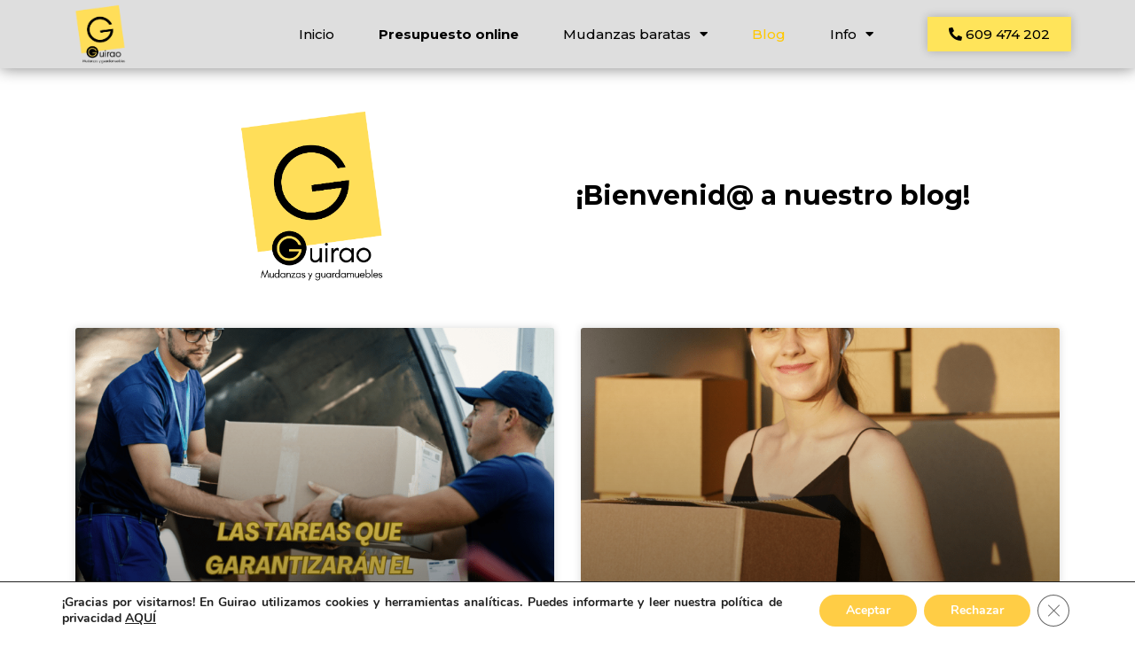

--- FILE ---
content_type: text/html; charset=UTF-8
request_url: https://mudanzasguirao.es/blog/
body_size: 29025
content:
<!DOCTYPE html>
<html dir="ltr" lang="es" prefix="og: https://ogp.me/ns#">
<head>
<meta charset="UTF-8">
<meta name="viewport" content="width=device-width, initial-scale=1">
<link rel="profile" href="https://gmpg.org/xfn/11">
<title>Blog - Mudanzas Guirao</title>
<!-- All in One SEO 4.4.6 - aioseo.com -->
<meta name="description" content="Empresa de Mudanzas en Murcia y Guardamuebles" />
<meta name="robots" content="max-image-preview:large" />
<meta name="google-site-verification" content="_agjxlPQonJZav2BYAP0nVIchiu1LMRRp-fX2ctpnMw" />
<link rel="canonical" href="https://mudanzasguirao.es/blog/" />
<link rel="next" href="https://mudanzasguirao.es/blog/page/2/" />
<meta name="generator" content="All in One SEO (AIOSEO) 4.4.6" />
<meta property="og:locale" content="es_ES" />
<meta property="og:site_name" content="Mudanzas Guirao - Empresa de Mudanzas en Murcia y Guardamuebles" />
<meta property="og:type" content="article" />
<meta property="og:title" content="Blog - Mudanzas Guirao" />
<meta property="og:url" content="https://mudanzasguirao.es/blog/" />
<meta property="og:image" content="https://mudanzasguirao.es/wp-content/uploads/cropped-cropped-Grande-Nuevo-Logo-Guirao-1.png" />
<meta property="og:image:secure_url" content="https://mudanzasguirao.es/wp-content/uploads/cropped-cropped-Grande-Nuevo-Logo-Guirao-1.png" />
<meta property="article:published_time" content="2021-01-28T18:51:52+00:00" />
<meta property="article:modified_time" content="2021-04-24T10:35:08+00:00" />
<meta name="twitter:card" content="summary_large_image" />
<meta name="twitter:title" content="Blog - Mudanzas Guirao" />
<meta name="twitter:image" content="https://mudanzasguirao.es/wp-content/uploads/cropped-cropped-Grande-Nuevo-Logo-Guirao-1.png" />
<script type="application/ld+json" class="aioseo-schema">
{"@context":"https:\/\/schema.org","@graph":[{"@type":"BreadcrumbList","@id":"https:\/\/mudanzasguirao.es\/blog\/#breadcrumblist","itemListElement":[{"@type":"ListItem","@id":"https:\/\/mudanzasguirao.es\/#listItem","position":1,"item":{"@type":"WebPage","@id":"https:\/\/mudanzasguirao.es\/","name":"Hogar","description":"Empresa de Mudanzas en Murcia y Guardamuebles","url":"https:\/\/mudanzasguirao.es\/"},"nextItem":"https:\/\/mudanzasguirao.es\/blog\/#listItem"},{"@type":"ListItem","@id":"https:\/\/mudanzasguirao.es\/blog\/#listItem","position":2,"item":{"@type":"WebPage","@id":"https:\/\/mudanzasguirao.es\/blog\/","name":"Blog","description":"Empresa de Mudanzas en Murcia y Guardamuebles","url":"https:\/\/mudanzasguirao.es\/blog\/"},"previousItem":"https:\/\/mudanzasguirao.es\/#listItem"}]},{"@type":"CollectionPage","@id":"https:\/\/mudanzasguirao.es\/blog\/#collectionpage","url":"https:\/\/mudanzasguirao.es\/blog\/","name":"Blog - Mudanzas Guirao","description":"Empresa de Mudanzas en Murcia y Guardamuebles","inLanguage":"es-ES","isPartOf":{"@id":"https:\/\/mudanzasguirao.es\/#website"},"breadcrumb":{"@id":"https:\/\/mudanzasguirao.es\/blog\/#breadcrumblist"}},{"@type":"Organization","@id":"https:\/\/mudanzasguirao.es\/#organization","name":"Mudanzas Guirao","url":"https:\/\/mudanzasguirao.es\/","logo":{"@type":"ImageObject","url":"https:\/\/mudanzasguirao.es\/wp-content\/uploads\/cropped-cropped-Grande-Nuevo-Logo-Guirao-1.png","@id":"https:\/\/mudanzasguirao.es\/#organizationLogo","width":1498,"height":1402},"image":{"@id":"https:\/\/mudanzasguirao.es\/#organizationLogo"}},{"@type":"WebSite","@id":"https:\/\/mudanzasguirao.es\/#website","url":"https:\/\/mudanzasguirao.es\/","name":"Mudanzas Guirao","description":"Empresa de Mudanzas en Murcia y Guardamuebles","inLanguage":"es-ES","publisher":{"@id":"https:\/\/mudanzasguirao.es\/#organization"}}]}
</script>
<!-- All in One SEO -->
<script type='application/javascript'>console.log('PixelYourSite Free version 9.3.6');</script>
<link rel='dns-prefetch' href='//www.googletagmanager.com' />
<link rel='dns-prefetch' href='//fonts.googleapis.com' />
<link rel="alternate" type="application/rss+xml" title="Mudanzas Guirao &raquo; Feed" href="https://mudanzasguirao.es/feed/" />
<link rel="alternate" type="application/rss+xml" title="Mudanzas Guirao &raquo; Feed de los comentarios" href="https://mudanzasguirao.es/comments/feed/" />
<link rel='stylesheet' id='wp-block-library-css' href='//mudanzasguirao.es/wp-content/cache/wpfc-minified/6vk3wrk1/3toxj.css' media='all' />
<link rel='stylesheet' id='astra-theme-css-css' href='//mudanzasguirao.es/wp-content/cache/wpfc-minified/d2jhpbuu/3toxj.css' media='all' />
<style id='astra-theme-css-inline-css'>
.ast-no-sidebar .entry-content .alignfull {margin-left: calc( -50vw + 50%);margin-right: calc( -50vw + 50%);max-width: 100vw;width: 100vw;}.ast-no-sidebar .entry-content .alignwide {margin-left: calc(-41vw + 50%);margin-right: calc(-41vw + 50%);max-width: unset;width: unset;}.ast-no-sidebar .entry-content .alignfull .alignfull,.ast-no-sidebar .entry-content .alignfull .alignwide,.ast-no-sidebar .entry-content .alignwide .alignfull,.ast-no-sidebar .entry-content .alignwide .alignwide,.ast-no-sidebar .entry-content .wp-block-column .alignfull,.ast-no-sidebar .entry-content .wp-block-column .alignwide{width: 100%;margin-left: auto;margin-right: auto;}.wp-block-gallery,.blocks-gallery-grid {margin: 0;}.wp-block-separator {max-width: 100px;}.wp-block-separator.is-style-wide,.wp-block-separator.is-style-dots {max-width: none;}.entry-content .has-2-columns .wp-block-column:first-child {padding-right: 10px;}.entry-content .has-2-columns .wp-block-column:last-child {padding-left: 10px;}@media (max-width: 782px) {.entry-content .wp-block-columns .wp-block-column {flex-basis: 100%;}.entry-content .has-2-columns .wp-block-column:first-child {padding-right: 0;}.entry-content .has-2-columns .wp-block-column:last-child {padding-left: 0;}}body .entry-content .wp-block-latest-posts {margin-left: 0;}body .entry-content .wp-block-latest-posts li {list-style: none;}.ast-no-sidebar .ast-container .entry-content .wp-block-latest-posts {margin-left: 0;}.ast-header-break-point .entry-content .alignwide {margin-left: auto;margin-right: auto;}.entry-content .blocks-gallery-item img {margin-bottom: auto;}.wp-block-pullquote {border-top: 4px solid #555d66;border-bottom: 4px solid #555d66;color: #40464d;}:root{--ast-container-default-xlg-padding:6.67em;--ast-container-default-lg-padding:5.67em;--ast-container-default-slg-padding:4.34em;--ast-container-default-md-padding:3.34em;--ast-container-default-sm-padding:6.67em;--ast-container-default-xs-padding:2.4em;--ast-container-default-xxs-padding:1.4em;--ast-code-block-background:#EEEEEE;--ast-comment-inputs-background:#FAFAFA;}html{font-size:100%;}a,.page-title{color:#6f6f6f;}a:hover,a:focus{color:#a2a2a2;}body,button,input,select,textarea,.ast-button,.ast-custom-button{font-family:'Montserrat',sans-serif;font-weight:500;font-size:16px;font-size:1rem;line-height:2.81em;}blockquote{color:#131313;}h1,.entry-content h1,h2,.entry-content h2,h3,.entry-content h3,h4,.entry-content h4,h5,.entry-content h5,h6,.entry-content h6,.site-title,.site-title a{font-family:'Montserrat',sans-serif;font-weight:900;}.ast-site-identity .site-title a{color:#000000;}.site-title{font-size:22px;font-size:1.375rem;display:none;}header .custom-logo-link img{max-width:100px;}.astra-logo-svg{width:100px;}.site-header .site-description{font-size:15px;font-size:0.9375rem;display:none;}.entry-title{font-size:30px;font-size:1.875rem;}h1,.entry-content h1{font-size:70px;font-size:4.375rem;font-weight:700;font-family:'Montserrat',sans-serif;line-height:1.4em;}h2,.entry-content h2{font-size:68px;font-size:4.25rem;font-weight:900;font-family:'Montserrat',sans-serif;line-height:1.25em;}h3,.entry-content h3{font-size:30px;font-size:1.875rem;font-weight:900;font-family:'Montserrat',sans-serif;line-height:1.2em;}h4,.entry-content h4{font-size:20px;font-size:1.25rem;line-height:1.2em;font-family:'Montserrat',sans-serif;}h5,.entry-content h5{font-size:18px;font-size:1.125rem;line-height:1.2em;font-weight:900;font-family:'Montserrat',sans-serif;}h6,.entry-content h6{font-size:15px;font-size:0.9375rem;line-height:1.25em;font-weight:900;font-family:'Montserrat',sans-serif;}::selection{background-color:#000000;color:#ffffff;}body,h1,.entry-title a,.entry-content h1,h2,.entry-content h2,h3,.entry-content h3,h4,.entry-content h4,h5,.entry-content h5,h6,.entry-content h6{color:#5e5e5e;}.tagcloud a:hover,.tagcloud a:focus,.tagcloud a.current-item{color:#ffffff;border-color:#6f6f6f;background-color:#6f6f6f;}input:focus,input[type="text"]:focus,input[type="email"]:focus,input[type="url"]:focus,input[type="password"]:focus,input[type="reset"]:focus,input[type="search"]:focus,textarea:focus{border-color:#6f6f6f;}input[type="radio"]:checked,input[type=reset],input[type="checkbox"]:checked,input[type="checkbox"]:hover:checked,input[type="checkbox"]:focus:checked,input[type=range]::-webkit-slider-thumb{border-color:#6f6f6f;background-color:#6f6f6f;box-shadow:none;}.site-footer a:hover + .post-count,.site-footer a:focus + .post-count{background:#6f6f6f;border-color:#6f6f6f;}.single .nav-links .nav-previous,.single .nav-links .nav-next{color:#6f6f6f;}.entry-meta,.entry-meta *{line-height:1.45;color:#6f6f6f;}.entry-meta a:hover,.entry-meta a:hover *,.entry-meta a:focus,.entry-meta a:focus *,.page-links > .page-link,.page-links .page-link:hover,.post-navigation a:hover{color:#a2a2a2;}#cat option,.secondary .calendar_wrap thead a,.secondary .calendar_wrap thead a:visited{color:#6f6f6f;}.secondary .calendar_wrap #today,.ast-progress-val span{background:#6f6f6f;}.secondary a:hover + .post-count,.secondary a:focus + .post-count{background:#6f6f6f;border-color:#6f6f6f;}.calendar_wrap #today > a{color:#ffffff;}.page-links .page-link,.single .post-navigation a{color:#6f6f6f;}.ast-header-break-point .main-header-bar .ast-button-wrap .menu-toggle{border-radius:5px;}.widget-title{font-size:22px;font-size:1.375rem;color:#5e5e5e;}.single .ast-author-details .author-title{color:#a2a2a2;}a:focus-visible,.ast-menu-toggle:focus-visible,.site .skip-link:focus-visible,.wp-block-loginout input:focus-visible,.wp-block-search.wp-block-search__button-inside .wp-block-search__inside-wrapper,.ast-header-navigation-arrow:focus-visible{outline-style:dotted;outline-color:inherit;outline-width:thin;border-color:transparent;}input:focus,input[type="text"]:focus,input[type="email"]:focus,input[type="url"]:focus,input[type="password"]:focus,input[type="reset"]:focus,input[type="search"]:focus,textarea:focus,.wp-block-search__input:focus,[data-section="section-header-mobile-trigger"] .ast-button-wrap .ast-mobile-menu-trigger-minimal:focus,.ast-mobile-popup-drawer.active .menu-toggle-close:focus,.woocommerce-ordering select.orderby:focus,#ast-scroll-top:focus,.woocommerce a.add_to_cart_button:focus,.woocommerce .button.single_add_to_cart_button:focus{border-style:dotted;border-color:inherit;border-width:thin;outline-color:transparent;}.main-header-menu .menu-link,.ast-header-custom-item a{color:#5e5e5e;}.main-header-menu .menu-item:hover > .menu-link,.main-header-menu .menu-item:hover > .ast-menu-toggle,.main-header-menu .ast-masthead-custom-menu-items a:hover,.main-header-menu .menu-item.focus > .menu-link,.main-header-menu .menu-item.focus > .ast-menu-toggle,.main-header-menu .current-menu-item > .menu-link,.main-header-menu .current-menu-ancestor > .menu-link,.main-header-menu .current-menu-item > .ast-menu-toggle,.main-header-menu .current-menu-ancestor > .ast-menu-toggle{color:#6f6f6f;}.header-main-layout-3 .ast-main-header-bar-alignment{margin-right:auto;}.header-main-layout-2 .site-header-section-left .ast-site-identity{text-align:left;}.ast-logo-title-inline .site-logo-img{padding-right:1em;}.site-logo-img img{ transition:all 0.2s linear;}.ast-header-break-point .ast-mobile-menu-buttons-minimal.menu-toggle{background:transparent;color:#008aaa;}.ast-header-break-point .ast-mobile-menu-buttons-outline.menu-toggle{background:transparent;border:1px solid #008aaa;color:#008aaa;}.ast-header-break-point .ast-mobile-menu-buttons-fill.menu-toggle{background:#008aaa;color:#ffffff;}.ast-page-builder-template .hentry {margin: 0;}.ast-page-builder-template .site-content > .ast-container {max-width: 100%;padding: 0;}.ast-page-builder-template .site-content #primary {padding: 0;margin: 0;}.ast-page-builder-template .no-results {text-align: center;margin: 4em auto;}.ast-page-builder-template .ast-pagination {padding: 2em;}.ast-page-builder-template .entry-header.ast-no-title.ast-no-thumbnail {margin-top: 0;}.ast-page-builder-template .entry-header.ast-header-without-markup {margin-top: 0;margin-bottom: 0;}.ast-page-builder-template .entry-header.ast-no-title.ast-no-meta {margin-bottom: 0;}.ast-page-builder-template.single .post-navigation {padding-bottom: 2em;}.ast-page-builder-template.single-post .site-content > .ast-container {max-width: 100%;}.ast-page-builder-template .entry-header {margin-top: 4em;margin-left: auto;margin-right: auto;padding-left: 20px;padding-right: 20px;}.single.ast-page-builder-template .entry-header {padding-left: 20px;padding-right: 20px;}.ast-page-builder-template .ast-archive-description {margin: 4em auto 0;padding-left: 20px;padding-right: 20px;}.ast-page-builder-template.ast-no-sidebar .entry-content .alignwide {margin-left: 0;margin-right: 0;}.ast-small-footer{color:rgba(255,255,255,0.5);}.ast-small-footer > .ast-footer-overlay{background-color:#008aaa;;}.ast-small-footer a{color:rgba(255,255,255,0.75);}.ast-small-footer a:hover{color:#ffffff;}.footer-adv .footer-adv-overlay{border-top-style:solid;border-top-color:#7a7a7a;}.wp-block-buttons.aligncenter{justify-content:center;}@media (max-width:782px){.entry-content .wp-block-columns .wp-block-column{margin-left:0px;}}.wp-block-image.aligncenter{margin-left:auto;margin-right:auto;}.wp-block-table.aligncenter{margin-left:auto;margin-right:auto;}@media (max-width:768px){.ast-separate-container #primary,.ast-separate-container #secondary{padding:1.5em 0;}#primary,#secondary{padding:1.5em 0;margin:0;}.ast-left-sidebar #content > .ast-container{display:flex;flex-direction:column-reverse;width:100%;}.ast-separate-container .ast-article-post,.ast-separate-container .ast-article-single{padding:1.5em 2.14em;}.ast-author-box img.avatar{margin:20px 0 0 0;}}@media (min-width:769px){.ast-separate-container.ast-right-sidebar #primary,.ast-separate-container.ast-left-sidebar #primary{border:0;}.search-no-results.ast-separate-container #primary{margin-bottom:4em;}}.menu-toggle,button,.ast-button,.ast-custom-button,.button,input#submit,input[type="button"],input[type="submit"],input[type="reset"]{color:#ffffff;border-color:#eb3e2c;background-color:#eb3e2c;border-top-left-radius:100px;border-top-right-radius:100px;border-bottom-right-radius:100px;border-bottom-left-radius:100px;padding-top:6px;padding-right:30px;padding-bottom:6px;padding-left:30px;font-family:inherit;font-weight:inherit;}button:focus,.menu-toggle:hover,button:hover,.ast-button:hover,.ast-custom-button:hover .button:hover,.ast-custom-button:hover,input[type=reset]:hover,input[type=reset]:focus,input#submit:hover,input#submit:focus,input[type="button"]:hover,input[type="button"]:focus,input[type="submit"]:hover,input[type="submit"]:focus{color:#ffffff;background-color:#d34639;border-color:#d34639;}@media (max-width:768px){.ast-mobile-header-stack .main-header-bar .ast-search-menu-icon{display:inline-block;}.ast-header-break-point.ast-header-custom-item-outside .ast-mobile-header-stack .main-header-bar .ast-search-icon{margin:0;}.ast-comment-avatar-wrap img{max-width:2.5em;}.ast-separate-container .ast-comment-list li.depth-1{padding:1.5em 2.14em;}.ast-separate-container .comment-respond{padding:2em 2.14em;}.ast-comment-meta{padding:0 1.8888em 1.3333em;}}@media (min-width:544px){.ast-container{max-width:100%;}}@media (max-width:544px){.ast-separate-container .ast-article-post,.ast-separate-container .ast-article-single,.ast-separate-container .comments-title,.ast-separate-container .ast-archive-description{padding:1.5em 1em;}.ast-separate-container #content .ast-container{padding-left:0.54em;padding-right:0.54em;}.ast-separate-container .ast-comment-list li.depth-1{padding:1.5em 1em;margin-bottom:1.5em;}.ast-separate-container .ast-comment-list .bypostauthor{padding:.5em;}.ast-search-menu-icon.ast-dropdown-active .search-field{width:170px;}.site-branding img,.site-header .site-logo-img .custom-logo-link img{max-width:100%;}}.ast-no-sidebar.ast-separate-container .entry-content .alignfull {margin-left: -6.67em;margin-right: -6.67em;width: auto;}@media (max-width: 1200px) {.ast-no-sidebar.ast-separate-container .entry-content .alignfull {margin-left: -2.4em;margin-right: -2.4em;}}@media (max-width: 768px) {.ast-no-sidebar.ast-separate-container .entry-content .alignfull {margin-left: -2.14em;margin-right: -2.14em;}}@media (max-width: 544px) {.ast-no-sidebar.ast-separate-container .entry-content .alignfull {margin-left: -1em;margin-right: -1em;}}.ast-no-sidebar.ast-separate-container .entry-content .alignwide {margin-left: -20px;margin-right: -20px;}.ast-no-sidebar.ast-separate-container .entry-content .wp-block-column .alignfull,.ast-no-sidebar.ast-separate-container .entry-content .wp-block-column .alignwide {margin-left: auto;margin-right: auto;width: 100%;}@media (max-width:768px){.site-title{display:none;}.site-header .site-description{display:none;}.entry-title{font-size:30px;}h1,.entry-content h1{font-size:50px;}h2,.entry-content h2{font-size:45px;}h3,.entry-content h3{font-size:20px;}.astra-logo-svg{width:200px;}header .custom-logo-link img,.ast-header-break-point .site-logo-img .custom-mobile-logo-link img{max-width:200px;}}@media (max-width:544px){.site-title{font-size:18px;font-size:1.125rem;display:none;}.site-header .site-description{display:none;}.entry-title{font-size:30px;}h1,.entry-content h1{font-size:33px;}h2,.entry-content h2{font-size:32px;}h3,.entry-content h3{font-size:20px;}header .custom-logo-link img,.ast-header-break-point .site-branding img,.ast-header-break-point .custom-logo-link img{max-width:150px;}.astra-logo-svg{width:150px;}.ast-header-break-point .site-logo-img .custom-mobile-logo-link img{max-width:150px;}}@media (max-width:768px){html{font-size:91.2%;}}@media (max-width:544px){html{font-size:91.2%;}}@media (min-width:769px){.ast-container{max-width:1210px;}}@font-face {font-family: "Astra";src: url(https://mudanzasguirao.es/wp-content/themes/astra/assets/fonts/astra.woff) format("woff"),url(https://mudanzasguirao.es/wp-content/themes/astra/assets/fonts/astra.ttf) format("truetype"),url(https://mudanzasguirao.es/wp-content/themes/astra/assets/fonts/astra.svg#astra) format("svg");font-weight: normal;font-style: normal;font-display: fallback;}@media (max-width:921px) {.main-header-bar .main-header-bar-navigation{display:none;}}@media (min-width:769px){.blog .site-content > .ast-container,.archive .site-content > .ast-container,.search .site-content > .ast-container{max-width:1200px;}}.ast-desktop .main-header-menu.submenu-with-border .sub-menu,.ast-desktop .main-header-menu.submenu-with-border .astra-full-megamenu-wrapper{border-color:#000000;}.ast-desktop .main-header-menu.submenu-with-border .sub-menu{border-top-width:2px;border-right-width:0px;border-left-width:0px;border-bottom-width:0px;border-style:solid;}.ast-desktop .main-header-menu.submenu-with-border .sub-menu .sub-menu{top:-2px;}.ast-desktop .main-header-menu.submenu-with-border .sub-menu .menu-link,.ast-desktop .main-header-menu.submenu-with-border .children .menu-link{border-bottom-width:0px;border-style:solid;border-color:#eaeaea;}@media (min-width:769px){.main-header-menu .sub-menu .menu-item.ast-left-align-sub-menu:hover > .sub-menu,.main-header-menu .sub-menu .menu-item.ast-left-align-sub-menu.focus > .sub-menu{margin-left:-0px;}}.ast-small-footer{border-top-style:solid;border-top-width:0px;border-top-color:#7a7a7a;}.ast-header-break-point .main-navigation ul .button-custom-menu-item .menu-link {padding: 0 20px;display: inline-block;width: 100%;border-bottom-width: 1px;border-style: solid;border-color: #eaeaea;}.button-custom-menu-item .ast-custom-button-link .ast-custom-button {font-size: inherit;font-family: inherit;font-weight: inherit;}.button-custom-menu-item .ast-custom-button-link .ast-custom-button:hover {transition: all 0.1s ease-in-out;}.ast-header-break-point.ast-header-custom-item-inside .main-header-bar .main-header-bar-navigation .ast-search-icon {display: none;}.ast-header-break-point.ast-header-custom-item-inside .main-header-bar .ast-search-menu-icon .search-form {padding: 0;display: block;overflow: hidden;}.ast-header-break-point .ast-header-custom-item .widget:last-child {margin-bottom: 1em;}.ast-header-custom-item .widget {margin: 0.5em;display: inline-block;vertical-align: middle;}.ast-header-custom-item .widget p {margin-bottom: 0;}.ast-header-custom-item .widget li {width: auto;}.ast-header-custom-item-inside .button-custom-menu-item .menu-link {display: none;}.ast-header-custom-item-inside.ast-header-break-point .button-custom-menu-item .ast-custom-button-link {display: none;}.ast-header-custom-item-inside.ast-header-break-point .button-custom-menu-item .menu-link {display: block;}.ast-header-break-point.ast-header-custom-item-outside .main-header-bar .ast-search-icon {margin-right: 1em;}.ast-header-break-point.ast-header-custom-item-inside .main-header-bar .ast-search-menu-icon .search-field,.ast-header-break-point.ast-header-custom-item-inside .main-header-bar .ast-search-menu-icon.ast-inline-search .search-field {width: 100%;padding-right: 5.5em;}.ast-header-break-point.ast-header-custom-item-inside .main-header-bar .ast-search-menu-icon .search-submit {display: block;position: absolute;height: 100%;top: 0;right: 0;padding: 0 1em;border-radius: 0;}.ast-header-break-point .ast-header-custom-item .ast-masthead-custom-menu-items {padding-left: 20px;padding-right: 20px;margin-bottom: 1em;margin-top: 1em;}.ast-header-custom-item-inside.ast-header-break-point .button-custom-menu-item {padding-left: 0;padding-right: 0;margin-top: 0;margin-bottom: 0;}.astra-icon-down_arrow::after {content: "\e900";font-family: Astra;}.astra-icon-close::after {content: "\e5cd";font-family: Astra;}.astra-icon-drag_handle::after {content: "\e25d";font-family: Astra;}.astra-icon-format_align_justify::after {content: "\e235";font-family: Astra;}.astra-icon-menu::after {content: "\e5d2";font-family: Astra;}.astra-icon-reorder::after {content: "\e8fe";font-family: Astra;}.astra-icon-search::after {content: "\e8b6";font-family: Astra;}.astra-icon-zoom_in::after {content: "\e56b";font-family: Astra;}.astra-icon-check-circle::after {content: "\e901";font-family: Astra;}.astra-icon-shopping-cart::after {content: "\f07a";font-family: Astra;}.astra-icon-shopping-bag::after {content: "\f290";font-family: Astra;}.astra-icon-shopping-basket::after {content: "\f291";font-family: Astra;}.astra-icon-circle-o::after {content: "\e903";font-family: Astra;}.astra-icon-certificate::after {content: "\e902";font-family: Astra;}blockquote {padding: 1.2em;}:root .has-ast-global-color-0-color{color:var(--ast-global-color-0);}:root .has-ast-global-color-0-background-color{background-color:var(--ast-global-color-0);}:root .wp-block-button .has-ast-global-color-0-color{color:var(--ast-global-color-0);}:root .wp-block-button .has-ast-global-color-0-background-color{background-color:var(--ast-global-color-0);}:root .has-ast-global-color-1-color{color:var(--ast-global-color-1);}:root .has-ast-global-color-1-background-color{background-color:var(--ast-global-color-1);}:root .wp-block-button .has-ast-global-color-1-color{color:var(--ast-global-color-1);}:root .wp-block-button .has-ast-global-color-1-background-color{background-color:var(--ast-global-color-1);}:root .has-ast-global-color-2-color{color:var(--ast-global-color-2);}:root .has-ast-global-color-2-background-color{background-color:var(--ast-global-color-2);}:root .wp-block-button .has-ast-global-color-2-color{color:var(--ast-global-color-2);}:root .wp-block-button .has-ast-global-color-2-background-color{background-color:var(--ast-global-color-2);}:root .has-ast-global-color-3-color{color:var(--ast-global-color-3);}:root .has-ast-global-color-3-background-color{background-color:var(--ast-global-color-3);}:root .wp-block-button .has-ast-global-color-3-color{color:var(--ast-global-color-3);}:root .wp-block-button .has-ast-global-color-3-background-color{background-color:var(--ast-global-color-3);}:root .has-ast-global-color-4-color{color:var(--ast-global-color-4);}:root .has-ast-global-color-4-background-color{background-color:var(--ast-global-color-4);}:root .wp-block-button .has-ast-global-color-4-color{color:var(--ast-global-color-4);}:root .wp-block-button .has-ast-global-color-4-background-color{background-color:var(--ast-global-color-4);}:root .has-ast-global-color-5-color{color:var(--ast-global-color-5);}:root .has-ast-global-color-5-background-color{background-color:var(--ast-global-color-5);}:root .wp-block-button .has-ast-global-color-5-color{color:var(--ast-global-color-5);}:root .wp-block-button .has-ast-global-color-5-background-color{background-color:var(--ast-global-color-5);}:root .has-ast-global-color-6-color{color:var(--ast-global-color-6);}:root .has-ast-global-color-6-background-color{background-color:var(--ast-global-color-6);}:root .wp-block-button .has-ast-global-color-6-color{color:var(--ast-global-color-6);}:root .wp-block-button .has-ast-global-color-6-background-color{background-color:var(--ast-global-color-6);}:root .has-ast-global-color-7-color{color:var(--ast-global-color-7);}:root .has-ast-global-color-7-background-color{background-color:var(--ast-global-color-7);}:root .wp-block-button .has-ast-global-color-7-color{color:var(--ast-global-color-7);}:root .wp-block-button .has-ast-global-color-7-background-color{background-color:var(--ast-global-color-7);}:root .has-ast-global-color-8-color{color:var(--ast-global-color-8);}:root .has-ast-global-color-8-background-color{background-color:var(--ast-global-color-8);}:root .wp-block-button .has-ast-global-color-8-color{color:var(--ast-global-color-8);}:root .wp-block-button .has-ast-global-color-8-background-color{background-color:var(--ast-global-color-8);}:root{--ast-global-color-0:#0170B9;--ast-global-color-1:#3a3a3a;--ast-global-color-2:#3a3a3a;--ast-global-color-3:#4B4F58;--ast-global-color-4:#F5F5F5;--ast-global-color-5:#FFFFFF;--ast-global-color-6:#E5E5E5;--ast-global-color-7:#424242;--ast-global-color-8:#000000;}:root {--ast-border-color : #dddddd;}#masthead .ast-container,.ast-header-breadcrumb .ast-container{max-width:100%;padding-left:35px;padding-right:35px;}@media (max-width:921px){#masthead .ast-container,.ast-header-breadcrumb .ast-container{padding-left:20px;padding-right:20px;}}.ast-header-break-point .main-navigation ul .button-custom-menu-item .menu-link {padding: 0 20px;display: inline-block;width: 100%;border-bottom-width: 1px;border-style: solid;border-color: #eaeaea;}.button-custom-menu-item .ast-custom-button-link .ast-custom-button {font-size: inherit;font-family: inherit;font-weight: inherit;}.button-custom-menu-item .ast-custom-button-link .ast-custom-button:hover {transition: all 0.1s ease-in-out;}.ast-header-break-point.ast-header-custom-item-inside .main-header-bar .main-header-bar-navigation .ast-search-icon {display: none;}.ast-header-break-point.ast-header-custom-item-inside .main-header-bar .ast-search-menu-icon .search-form {padding: 0;display: block;overflow: hidden;}.ast-header-break-point .ast-header-custom-item .widget:last-child {margin-bottom: 1em;}.ast-header-custom-item .widget {margin: 0.5em;display: inline-block;vertical-align: middle;}.ast-header-custom-item .widget p {margin-bottom: 0;}.ast-header-custom-item .widget li {width: auto;}.ast-header-custom-item-inside .button-custom-menu-item .menu-link {display: none;}.ast-header-custom-item-inside.ast-header-break-point .button-custom-menu-item .ast-custom-button-link {display: none;}.ast-header-custom-item-inside.ast-header-break-point .button-custom-menu-item .menu-link {display: block;}.ast-header-break-point.ast-header-custom-item-outside .main-header-bar .ast-search-icon {margin-right: 1em;}.ast-header-break-point.ast-header-custom-item-inside .main-header-bar .ast-search-menu-icon .search-field,.ast-header-break-point.ast-header-custom-item-inside .main-header-bar .ast-search-menu-icon.ast-inline-search .search-field {width: 100%;padding-right: 5.5em;}.ast-header-break-point.ast-header-custom-item-inside .main-header-bar .ast-search-menu-icon .search-submit {display: block;position: absolute;height: 100%;top: 0;right: 0;padding: 0 1em;border-radius: 0;}.ast-header-break-point .ast-header-custom-item .ast-masthead-custom-menu-items {padding-left: 20px;padding-right: 20px;margin-bottom: 1em;margin-top: 1em;}.ast-header-custom-item-inside.ast-header-break-point .button-custom-menu-item {padding-left: 0;padding-right: 0;margin-top: 0;margin-bottom: 0;}.astra-icon-down_arrow::after {content: "\e900";font-family: Astra;}.astra-icon-close::after {content: "\e5cd";font-family: Astra;}.astra-icon-drag_handle::after {content: "\e25d";font-family: Astra;}.astra-icon-format_align_justify::after {content: "\e235";font-family: Astra;}.astra-icon-menu::after {content: "\e5d2";font-family: Astra;}.astra-icon-reorder::after {content: "\e8fe";font-family: Astra;}.astra-icon-search::after {content: "\e8b6";font-family: Astra;}.astra-icon-zoom_in::after {content: "\e56b";font-family: Astra;}.astra-icon-check-circle::after {content: "\e901";font-family: Astra;}.astra-icon-shopping-cart::after {content: "\f07a";font-family: Astra;}.astra-icon-shopping-bag::after {content: "\f290";font-family: Astra;}.astra-icon-shopping-basket::after {content: "\f291";font-family: Astra;}.astra-icon-circle-o::after {content: "\e903";font-family: Astra;}.astra-icon-certificate::after {content: "\e902";font-family: Astra;}blockquote {padding: 1.2em;}:root .has-ast-global-color-0-color{color:var(--ast-global-color-0);}:root .has-ast-global-color-0-background-color{background-color:var(--ast-global-color-0);}:root .wp-block-button .has-ast-global-color-0-color{color:var(--ast-global-color-0);}:root .wp-block-button .has-ast-global-color-0-background-color{background-color:var(--ast-global-color-0);}:root .has-ast-global-color-1-color{color:var(--ast-global-color-1);}:root .has-ast-global-color-1-background-color{background-color:var(--ast-global-color-1);}:root .wp-block-button .has-ast-global-color-1-color{color:var(--ast-global-color-1);}:root .wp-block-button .has-ast-global-color-1-background-color{background-color:var(--ast-global-color-1);}:root .has-ast-global-color-2-color{color:var(--ast-global-color-2);}:root .has-ast-global-color-2-background-color{background-color:var(--ast-global-color-2);}:root .wp-block-button .has-ast-global-color-2-color{color:var(--ast-global-color-2);}:root .wp-block-button .has-ast-global-color-2-background-color{background-color:var(--ast-global-color-2);}:root .has-ast-global-color-3-color{color:var(--ast-global-color-3);}:root .has-ast-global-color-3-background-color{background-color:var(--ast-global-color-3);}:root .wp-block-button .has-ast-global-color-3-color{color:var(--ast-global-color-3);}:root .wp-block-button .has-ast-global-color-3-background-color{background-color:var(--ast-global-color-3);}:root .has-ast-global-color-4-color{color:var(--ast-global-color-4);}:root .has-ast-global-color-4-background-color{background-color:var(--ast-global-color-4);}:root .wp-block-button .has-ast-global-color-4-color{color:var(--ast-global-color-4);}:root .wp-block-button .has-ast-global-color-4-background-color{background-color:var(--ast-global-color-4);}:root .has-ast-global-color-5-color{color:var(--ast-global-color-5);}:root .has-ast-global-color-5-background-color{background-color:var(--ast-global-color-5);}:root .wp-block-button .has-ast-global-color-5-color{color:var(--ast-global-color-5);}:root .wp-block-button .has-ast-global-color-5-background-color{background-color:var(--ast-global-color-5);}:root .has-ast-global-color-6-color{color:var(--ast-global-color-6);}:root .has-ast-global-color-6-background-color{background-color:var(--ast-global-color-6);}:root .wp-block-button .has-ast-global-color-6-color{color:var(--ast-global-color-6);}:root .wp-block-button .has-ast-global-color-6-background-color{background-color:var(--ast-global-color-6);}:root .has-ast-global-color-7-color{color:var(--ast-global-color-7);}:root .has-ast-global-color-7-background-color{background-color:var(--ast-global-color-7);}:root .wp-block-button .has-ast-global-color-7-color{color:var(--ast-global-color-7);}:root .wp-block-button .has-ast-global-color-7-background-color{background-color:var(--ast-global-color-7);}:root .has-ast-global-color-8-color{color:var(--ast-global-color-8);}:root .has-ast-global-color-8-background-color{background-color:var(--ast-global-color-8);}:root .wp-block-button .has-ast-global-color-8-color{color:var(--ast-global-color-8);}:root .wp-block-button .has-ast-global-color-8-background-color{background-color:var(--ast-global-color-8);}:root{--ast-global-color-0:#0170B9;--ast-global-color-1:#3a3a3a;--ast-global-color-2:#3a3a3a;--ast-global-color-3:#4B4F58;--ast-global-color-4:#F5F5F5;--ast-global-color-5:#FFFFFF;--ast-global-color-6:#E5E5E5;--ast-global-color-7:#424242;--ast-global-color-8:#000000;}:root {--ast-border-color : #dddddd;}#masthead .ast-container,.ast-header-breadcrumb .ast-container{max-width:100%;padding-left:35px;padding-right:35px;}@media (max-width:921px){#masthead .ast-container,.ast-header-breadcrumb .ast-container{padding-left:20px;padding-right:20px;}}.ast-archive-entry-banner {-js-display: flex;display: flex;flex-direction: column;justify-content: center;text-align: center;position: relative;background: #eeeeee;}.ast-archive-entry-banner[data-banner-width-type="custom"] {margin: 0 auto;width: 100%;}.ast-archive-entry-banner[data-banner-layout="layout-1"] {background: inherit;padding: 20px 0;text-align: left;}body.archive .ast-archive-description{max-width:1170px;width:100%;text-align:left;padding-top:3em;padding-right:3em;padding-bottom:3em;padding-left:3em;}body.archive .ast-archive-description *{color:#595959;}body.archive .ast-archive-description .ast-archive-title,body.archive .ast-archive-description .ast-archive-title *{color:#000000;font-weight:700;font-size:30px;font-size:1.875rem;line-height:1em;text-transform:capitalize;}body.archive .ast-archive-description > *:not(:last-child){margin-bottom:10px;}@media (max-width:768px){body.archive .ast-archive-description{text-align:left;}}@media (max-width:544px){body.archive .ast-archive-description{text-align:left;}}.ast-breadcrumbs .trail-browse,.ast-breadcrumbs .trail-items,.ast-breadcrumbs .trail-items li{display:inline-block;margin:0;padding:0;border:none;background:inherit;text-indent:0;}.ast-breadcrumbs .trail-browse{font-size:inherit;font-style:inherit;font-weight:inherit;color:inherit;}.ast-breadcrumbs .trail-items{list-style:none;}.trail-items li::after{padding:0 0.3em;content:"\00bb";}.trail-items li:last-of-type::after{display:none;}h1,.entry-content h1,h2,.entry-content h2,h3,.entry-content h3,h4,.entry-content h4,h5,.entry-content h5,h6,.entry-content h6{color:var(--ast-global-color-2);}.elementor-widget-heading .elementor-heading-title{margin:0;}.elementor-page .ast-menu-toggle{color:unset !important;background:unset !important;}.elementor-post.elementor-grid-item.hentry{margin-bottom:0;}.woocommerce div.product .elementor-element.elementor-products-grid .related.products ul.products li.product,.elementor-element .elementor-wc-products .woocommerce[class*='columns-'] ul.products li.product{width:auto;margin:0;float:none;}.ast-left-sidebar .elementor-section.elementor-section-stretched,.ast-right-sidebar .elementor-section.elementor-section-stretched{max-width:100%;left:0 !important;}.elementor-template-full-width .ast-container{display:block;}@media (max-width:544px){.elementor-element .elementor-wc-products .woocommerce[class*="columns-"] ul.products li.product{width:auto;margin:0;}.elementor-element .woocommerce .woocommerce-result-count{float:none;}}.ast-header-break-point .main-header-bar{border-bottom-width:0px;}@media (min-width:769px){.main-header-bar{border-bottom-width:0px;}}.main-header-menu .menu-item,#astra-footer-menu .menu-item,.main-header-bar .ast-masthead-custom-menu-items{-js-display:flex;display:flex;-webkit-box-pack:center;-webkit-justify-content:center;-moz-box-pack:center;-ms-flex-pack:center;justify-content:center;-webkit-box-orient:vertical;-webkit-box-direction:normal;-webkit-flex-direction:column;-moz-box-orient:vertical;-moz-box-direction:normal;-ms-flex-direction:column;flex-direction:column;}.main-header-menu > .menu-item > .menu-link,#astra-footer-menu > .menu-item > .menu-link{height:100%;-webkit-box-align:center;-webkit-align-items:center;-moz-box-align:center;-ms-flex-align:center;align-items:center;-js-display:flex;display:flex;}.ast-primary-menu-disabled .main-header-bar .ast-masthead-custom-menu-items{flex:unset;}.header-main-layout-1 .ast-flex.main-header-container,.header-main-layout-3 .ast-flex.main-header-container{-webkit-align-content:center;-ms-flex-line-pack:center;align-content:center;-webkit-box-align:center;-webkit-align-items:center;-moz-box-align:center;-ms-flex-align:center;align-items:center;}.main-header-menu .sub-menu .menu-item.menu-item-has-children > .menu-link:after{position:absolute;right:1em;top:50%;transform:translate(0,-50%) rotate(270deg);}.ast-header-break-point .main-header-bar .main-header-bar-navigation .page_item_has_children > .ast-menu-toggle::before,.ast-header-break-point .main-header-bar .main-header-bar-navigation .menu-item-has-children > .ast-menu-toggle::before,.ast-mobile-popup-drawer .main-header-bar-navigation .menu-item-has-children>.ast-menu-toggle::before,.ast-header-break-point .ast-mobile-header-wrap .main-header-bar-navigation .menu-item-has-children > .ast-menu-toggle::before{font-weight:bold;content:"\e900";font-family:Astra;text-decoration:inherit;display:inline-block;}.ast-header-break-point .main-navigation ul.sub-menu .menu-item .menu-link:before{content:"\e900";font-family:Astra;font-size:.65em;text-decoration:inherit;display:inline-block;transform:translate(0,-2px) rotateZ(270deg);margin-right:5px;}.widget_search .search-form:after{font-family:Astra;font-size:1.2em;font-weight:normal;content:"\e8b6";position:absolute;top:50%;right:15px;transform:translate(0,-50%);}.astra-search-icon::before{content:"\e8b6";font-family:Astra;font-style:normal;font-weight:normal;text-decoration:inherit;text-align:center;-webkit-font-smoothing:antialiased;-moz-osx-font-smoothing:grayscale;z-index:3;}.main-header-bar .main-header-bar-navigation .page_item_has_children > a:after,.main-header-bar .main-header-bar-navigation .menu-item-has-children > a:after,.menu-item-has-children .ast-header-navigation-arrow:after{content:"\e900";display:inline-block;font-family:Astra;font-size:.6rem;font-weight:bold;text-rendering:auto;-webkit-font-smoothing:antialiased;-moz-osx-font-smoothing:grayscale;margin-left:10px;line-height:normal;}.menu-item-has-children .sub-menu .ast-header-navigation-arrow:after{margin-left:0;}.ast-mobile-popup-drawer .main-header-bar-navigation .ast-submenu-expanded>.ast-menu-toggle::before{transform:rotateX(180deg);}.ast-header-break-point .main-header-bar-navigation .menu-item-has-children > .menu-link:after{display:none;}.ast-separate-container .blog-layout-1,.ast-separate-container .blog-layout-2,.ast-separate-container .blog-layout-3{background-color:transparent;background-image:none;}.ast-separate-container .ast-article-post{background-color:var(--ast-global-color-5);;}@media (max-width:768px){.ast-separate-container .ast-article-post{background-color:var(--ast-global-color-5);;}}@media (max-width:544px){.ast-separate-container .ast-article-post{background-color:var(--ast-global-color-5);;}}.ast-separate-container .ast-article-single:not(.ast-related-post),.ast-separate-container .comments-area .comment-respond,.ast-separate-container .comments-area .ast-comment-list li,.ast-separate-container .ast-woocommerce-container,.ast-separate-container .error-404,.ast-separate-container .no-results,.single.ast-separate-container.ast-author-meta,.ast-separate-container .related-posts-title-wrapper,.ast-separate-container.ast-two-container #secondary .widget,.ast-separate-container .comments-count-wrapper,.ast-box-layout.ast-plain-container .site-content,.ast-padded-layout.ast-plain-container .site-content,.ast-separate-container .comments-area .comments-title,.ast-narrow-container .site-content{background-color:var(--ast-global-color-5);;}@media (max-width:768px){.ast-separate-container .ast-article-single:not(.ast-related-post),.ast-separate-container .comments-area .comment-respond,.ast-separate-container .comments-area .ast-comment-list li,.ast-separate-container .ast-woocommerce-container,.ast-separate-container .error-404,.ast-separate-container .no-results,.single.ast-separate-container.ast-author-meta,.ast-separate-container .related-posts-title-wrapper,.ast-separate-container.ast-two-container #secondary .widget,.ast-separate-container .comments-count-wrapper,.ast-box-layout.ast-plain-container .site-content,.ast-padded-layout.ast-plain-container .site-content,.ast-separate-container .comments-area .comments-title,.ast-narrow-container .site-content{background-color:var(--ast-global-color-5);;}}@media (max-width:544px){.ast-separate-container .ast-article-single:not(.ast-related-post),.ast-separate-container .comments-area .comment-respond,.ast-separate-container .comments-area .ast-comment-list li,.ast-separate-container .ast-woocommerce-container,.ast-separate-container .error-404,.ast-separate-container .no-results,.single.ast-separate-container.ast-author-meta,.ast-separate-container .related-posts-title-wrapper,.ast-separate-container.ast-two-container #secondary .widget,.ast-separate-container .comments-count-wrapper,.ast-box-layout.ast-plain-container .site-content,.ast-padded-layout.ast-plain-container .site-content,.ast-separate-container .comments-area .comments-title,.ast-narrow-container .site-content{background-color:var(--ast-global-color-5);;}}:root{--e-global-color-astglobalcolor0:#0170B9;--e-global-color-astglobalcolor1:#3a3a3a;--e-global-color-astglobalcolor2:#3a3a3a;--e-global-color-astglobalcolor3:#4B4F58;--e-global-color-astglobalcolor4:#F5F5F5;--e-global-color-astglobalcolor5:#FFFFFF;--e-global-color-astglobalcolor6:#E5E5E5;--e-global-color-astglobalcolor7:#424242;--e-global-color-astglobalcolor8:#000000;}.ast-pagination .next.page-numbers{display:inherit;float:none;}.ast-pagination a{color:#6f6f6f;}.ast-pagination a:hover,.ast-pagination a:focus,.ast-pagination > span:hover:not(.dots),.ast-pagination > span.current{color:#a2a2a2;}.ast-pagination .prev.page-numbers,.ast-pagination .next.page-numbers {padding: 0 1.5em;height: 2.33333em;line-height: calc(2.33333em - 3px);}.ast-pagination {display: inline-block;width: 100%;padding-top: 2em;text-align: center;}.ast-pagination .page-numbers {display: inline-block;width: 2.33333em;height: 2.33333em;font-size: 16px;font-size: 1.06666rem;line-height: calc(2.33333em - 3px);}.ast-pagination .nav-links {display: inline-block;width: 100%;}@media (max-width: 420px) {.ast-pagination .prev.page-numbers,.ast-pagination .next.page-numbers {width: 100%;text-align: center;margin: 0;}.ast-pagination-circle .ast-pagination .next.page-numbers,.ast-pagination-square .ast-pagination .next.page-numbers{margin-top: 10px;}.ast-pagination-circle .ast-pagination .prev.page-numbers,.ast-pagination-square .ast-pagination .prev.page-numbers{margin-bottom: 10px;}}.ast-pagination .prev,.ast-pagination .prev:visited,.ast-pagination .prev:focus,.ast-pagination .next,.ast-pagination .next:visited,.ast-pagination .next:focus {display: inline-block;width: auto;}.ast-page-builder-template .ast-pagination {padding: 2em;}.ast-pagination .prev.page-numbers.dots,.ast-pagination .prev.page-numbers.dots:hover,.ast-pagination .prev.page-numbers.dots:focus,.ast-pagination .prev.page-numbers:visited.dots,.ast-pagination .prev.page-numbers:visited.dots:hover,.ast-pagination .prev.page-numbers:visited.dots:focus,.ast-pagination .prev.page-numbers:focus.dots,.ast-pagination .prev.page-numbers:focus.dots:hover,.ast-pagination .prev.page-numbers:focus.dots:focus,.ast-pagination .next.page-numbers.dots,.ast-pagination .next.page-numbers.dots:hover,.ast-pagination .next.page-numbers.dots:focus,.ast-pagination .next.page-numbers:visited.dots,.ast-pagination .next.page-numbers:visited.dots:hover,.ast-pagination .next.page-numbers:visited.dots:focus,.ast-pagination .next.page-numbers:focus.dots,.ast-pagination .next.page-numbers:focus.dots:hover,.ast-pagination .next.page-numbers:focus.dots:focus {border: 2px solid #eaeaea;background: transparent;}.ast-pagination .prev.page-numbers.dots,.ast-pagination .prev.page-numbers:visited.dots,.ast-pagination .prev.page-numbers:focus.dots,.ast-pagination .next.page-numbers.dots,.ast-pagination .next.page-numbers:visited.dots,.ast-pagination .next.page-numbers:focus.dots {cursor: default;}@media (min-width: 993px) {.ast-pagination {padding-left: 3.33333em;padding-right: 3.33333em;}}.ast-pagination .prev.page-numbers {float: left;}.ast-pagination .next.page-numbers {float: right;}@media (max-width: 768px) {.ast-pagination .next.page-numbers .page-navigation {padding-right: 0;}}@media (min-width: 769px) {.ast-pagination .prev.page-numbers.next,.ast-pagination .prev.page-numbers:visited.next,.ast-pagination .prev.page-numbers:focus.next,.ast-pagination .next.page-numbers.next,.ast-pagination .next.page-numbers:visited.next,.ast-pagination .next.page-numbers:focus.next {margin-right: 0;}}
</style>
<link rel='stylesheet' id='astra-google-fonts-css' href='https://fonts.googleapis.com/css?family=Montserrat%3A500%2C600%2C700%2C800%2C900%2C&#038;display=fallback&#038;ver=4.1.3' media='all' />
<style id='joinchat-button-style-inline-css'>
.wp-block-joinchat-button{border:none!important;text-align:center}.wp-block-joinchat-button figure{display:table;margin:0 auto;padding:0}.wp-block-joinchat-button figcaption{font:normal normal 400 .6em/2em var(--wp--preset--font-family--system-font,sans-serif);margin:0;padding:0}.wp-block-joinchat-button .joinchat-button__qr{background-color:#fff;border:6px solid #25d366;border-radius:30px;box-sizing:content-box;display:block;height:200px;margin:auto;overflow:hidden;padding:10px;width:200px}.wp-block-joinchat-button .joinchat-button__qr canvas,.wp-block-joinchat-button .joinchat-button__qr img{display:block;margin:auto}.wp-block-joinchat-button .joinchat-button__link{align-items:center;background-color:#25d366;border:6px solid #25d366;border-radius:30px;display:inline-flex;flex-flow:row nowrap;justify-content:center;line-height:1.25em;margin:0 auto;text-decoration:none}.wp-block-joinchat-button .joinchat-button__link:before{background:transparent var(--joinchat-ico) no-repeat center;background-size:100%;content:"";display:block;height:1.5em;margin:-.75em .75em -.75em 0;width:1.5em}.wp-block-joinchat-button figure+.joinchat-button__link{margin-top:10px}@media (orientation:landscape)and (min-height:481px),(orientation:portrait)and (min-width:481px){.wp-block-joinchat-button.joinchat-button--qr-only figure+.joinchat-button__link{display:none}}@media (max-width:480px),(orientation:landscape)and (max-height:480px){.wp-block-joinchat-button figure{display:none}}
</style>
<style id='global-styles-inline-css'>
body{--wp--preset--color--black: #000000;--wp--preset--color--cyan-bluish-gray: #abb8c3;--wp--preset--color--white: #ffffff;--wp--preset--color--pale-pink: #f78da7;--wp--preset--color--vivid-red: #cf2e2e;--wp--preset--color--luminous-vivid-orange: #ff6900;--wp--preset--color--luminous-vivid-amber: #fcb900;--wp--preset--color--light-green-cyan: #7bdcb5;--wp--preset--color--vivid-green-cyan: #00d084;--wp--preset--color--pale-cyan-blue: #8ed1fc;--wp--preset--color--vivid-cyan-blue: #0693e3;--wp--preset--color--vivid-purple: #9b51e0;--wp--preset--color--ast-global-color-0: var(--ast-global-color-0);--wp--preset--color--ast-global-color-1: var(--ast-global-color-1);--wp--preset--color--ast-global-color-2: var(--ast-global-color-2);--wp--preset--color--ast-global-color-3: var(--ast-global-color-3);--wp--preset--color--ast-global-color-4: var(--ast-global-color-4);--wp--preset--color--ast-global-color-5: var(--ast-global-color-5);--wp--preset--color--ast-global-color-6: var(--ast-global-color-6);--wp--preset--color--ast-global-color-7: var(--ast-global-color-7);--wp--preset--color--ast-global-color-8: var(--ast-global-color-8);--wp--preset--gradient--vivid-cyan-blue-to-vivid-purple: linear-gradient(135deg,rgba(6,147,227,1) 0%,rgb(155,81,224) 100%);--wp--preset--gradient--light-green-cyan-to-vivid-green-cyan: linear-gradient(135deg,rgb(122,220,180) 0%,rgb(0,208,130) 100%);--wp--preset--gradient--luminous-vivid-amber-to-luminous-vivid-orange: linear-gradient(135deg,rgba(252,185,0,1) 0%,rgba(255,105,0,1) 100%);--wp--preset--gradient--luminous-vivid-orange-to-vivid-red: linear-gradient(135deg,rgba(255,105,0,1) 0%,rgb(207,46,46) 100%);--wp--preset--gradient--very-light-gray-to-cyan-bluish-gray: linear-gradient(135deg,rgb(238,238,238) 0%,rgb(169,184,195) 100%);--wp--preset--gradient--cool-to-warm-spectrum: linear-gradient(135deg,rgb(74,234,220) 0%,rgb(151,120,209) 20%,rgb(207,42,186) 40%,rgb(238,44,130) 60%,rgb(251,105,98) 80%,rgb(254,248,76) 100%);--wp--preset--gradient--blush-light-purple: linear-gradient(135deg,rgb(255,206,236) 0%,rgb(152,150,240) 100%);--wp--preset--gradient--blush-bordeaux: linear-gradient(135deg,rgb(254,205,165) 0%,rgb(254,45,45) 50%,rgb(107,0,62) 100%);--wp--preset--gradient--luminous-dusk: linear-gradient(135deg,rgb(255,203,112) 0%,rgb(199,81,192) 50%,rgb(65,88,208) 100%);--wp--preset--gradient--pale-ocean: linear-gradient(135deg,rgb(255,245,203) 0%,rgb(182,227,212) 50%,rgb(51,167,181) 100%);--wp--preset--gradient--electric-grass: linear-gradient(135deg,rgb(202,248,128) 0%,rgb(113,206,126) 100%);--wp--preset--gradient--midnight: linear-gradient(135deg,rgb(2,3,129) 0%,rgb(40,116,252) 100%);--wp--preset--duotone--dark-grayscale: url('#wp-duotone-dark-grayscale');--wp--preset--duotone--grayscale: url('#wp-duotone-grayscale');--wp--preset--duotone--purple-yellow: url('#wp-duotone-purple-yellow');--wp--preset--duotone--blue-red: url('#wp-duotone-blue-red');--wp--preset--duotone--midnight: url('#wp-duotone-midnight');--wp--preset--duotone--magenta-yellow: url('#wp-duotone-magenta-yellow');--wp--preset--duotone--purple-green: url('#wp-duotone-purple-green');--wp--preset--duotone--blue-orange: url('#wp-duotone-blue-orange');--wp--preset--font-size--small: 13px;--wp--preset--font-size--medium: 20px;--wp--preset--font-size--large: 36px;--wp--preset--font-size--x-large: 42px;--wp--preset--spacing--20: 0.44rem;--wp--preset--spacing--30: 0.67rem;--wp--preset--spacing--40: 1rem;--wp--preset--spacing--50: 1.5rem;--wp--preset--spacing--60: 2.25rem;--wp--preset--spacing--70: 3.38rem;--wp--preset--spacing--80: 5.06rem;--wp--preset--shadow--natural: 6px 6px 9px rgba(0, 0, 0, 0.2);--wp--preset--shadow--deep: 12px 12px 50px rgba(0, 0, 0, 0.4);--wp--preset--shadow--sharp: 6px 6px 0px rgba(0, 0, 0, 0.2);--wp--preset--shadow--outlined: 6px 6px 0px -3px rgba(255, 255, 255, 1), 6px 6px rgba(0, 0, 0, 1);--wp--preset--shadow--crisp: 6px 6px 0px rgba(0, 0, 0, 1);}body { margin: 0;--wp--style--global--content-size: var(--wp--custom--ast-content-width-size);--wp--style--global--wide-size: var(--wp--custom--ast-wide-width-size); }.wp-site-blocks > .alignleft { float: left; margin-right: 2em; }.wp-site-blocks > .alignright { float: right; margin-left: 2em; }.wp-site-blocks > .aligncenter { justify-content: center; margin-left: auto; margin-right: auto; }.wp-site-blocks > * { margin-block-start: 0; margin-block-end: 0; }.wp-site-blocks > * + * { margin-block-start: 24px; }body { --wp--style--block-gap: 24px; }body .is-layout-flow > *{margin-block-start: 0;margin-block-end: 0;}body .is-layout-flow > * + *{margin-block-start: 24px;margin-block-end: 0;}body .is-layout-constrained > *{margin-block-start: 0;margin-block-end: 0;}body .is-layout-constrained > * + *{margin-block-start: 24px;margin-block-end: 0;}body .is-layout-flex{gap: 24px;}body .is-layout-flow > .alignleft{float: left;margin-inline-start: 0;margin-inline-end: 2em;}body .is-layout-flow > .alignright{float: right;margin-inline-start: 2em;margin-inline-end: 0;}body .is-layout-flow > .aligncenter{margin-left: auto !important;margin-right: auto !important;}body .is-layout-constrained > .alignleft{float: left;margin-inline-start: 0;margin-inline-end: 2em;}body .is-layout-constrained > .alignright{float: right;margin-inline-start: 2em;margin-inline-end: 0;}body .is-layout-constrained > .aligncenter{margin-left: auto !important;margin-right: auto !important;}body .is-layout-constrained > :where(:not(.alignleft):not(.alignright):not(.alignfull)){max-width: var(--wp--style--global--content-size);margin-left: auto !important;margin-right: auto !important;}body .is-layout-constrained > .alignwide{max-width: var(--wp--style--global--wide-size);}body .is-layout-flex{display: flex;}body .is-layout-flex{flex-wrap: wrap;align-items: center;}body .is-layout-flex > *{margin: 0;}body{padding-top: 0px;padding-right: 0px;padding-bottom: 0px;padding-left: 0px;}a:where(:not(.wp-element-button)){text-decoration: none;}.wp-element-button, .wp-block-button__link{background-color: #32373c;border-width: 0;color: #fff;font-family: inherit;font-size: inherit;line-height: inherit;padding: calc(0.667em + 2px) calc(1.333em + 2px);text-decoration: none;}.has-black-color{color: var(--wp--preset--color--black) !important;}.has-cyan-bluish-gray-color{color: var(--wp--preset--color--cyan-bluish-gray) !important;}.has-white-color{color: var(--wp--preset--color--white) !important;}.has-pale-pink-color{color: var(--wp--preset--color--pale-pink) !important;}.has-vivid-red-color{color: var(--wp--preset--color--vivid-red) !important;}.has-luminous-vivid-orange-color{color: var(--wp--preset--color--luminous-vivid-orange) !important;}.has-luminous-vivid-amber-color{color: var(--wp--preset--color--luminous-vivid-amber) !important;}.has-light-green-cyan-color{color: var(--wp--preset--color--light-green-cyan) !important;}.has-vivid-green-cyan-color{color: var(--wp--preset--color--vivid-green-cyan) !important;}.has-pale-cyan-blue-color{color: var(--wp--preset--color--pale-cyan-blue) !important;}.has-vivid-cyan-blue-color{color: var(--wp--preset--color--vivid-cyan-blue) !important;}.has-vivid-purple-color{color: var(--wp--preset--color--vivid-purple) !important;}.has-ast-global-color-0-color{color: var(--wp--preset--color--ast-global-color-0) !important;}.has-ast-global-color-1-color{color: var(--wp--preset--color--ast-global-color-1) !important;}.has-ast-global-color-2-color{color: var(--wp--preset--color--ast-global-color-2) !important;}.has-ast-global-color-3-color{color: var(--wp--preset--color--ast-global-color-3) !important;}.has-ast-global-color-4-color{color: var(--wp--preset--color--ast-global-color-4) !important;}.has-ast-global-color-5-color{color: var(--wp--preset--color--ast-global-color-5) !important;}.has-ast-global-color-6-color{color: var(--wp--preset--color--ast-global-color-6) !important;}.has-ast-global-color-7-color{color: var(--wp--preset--color--ast-global-color-7) !important;}.has-ast-global-color-8-color{color: var(--wp--preset--color--ast-global-color-8) !important;}.has-black-background-color{background-color: var(--wp--preset--color--black) !important;}.has-cyan-bluish-gray-background-color{background-color: var(--wp--preset--color--cyan-bluish-gray) !important;}.has-white-background-color{background-color: var(--wp--preset--color--white) !important;}.has-pale-pink-background-color{background-color: var(--wp--preset--color--pale-pink) !important;}.has-vivid-red-background-color{background-color: var(--wp--preset--color--vivid-red) !important;}.has-luminous-vivid-orange-background-color{background-color: var(--wp--preset--color--luminous-vivid-orange) !important;}.has-luminous-vivid-amber-background-color{background-color: var(--wp--preset--color--luminous-vivid-amber) !important;}.has-light-green-cyan-background-color{background-color: var(--wp--preset--color--light-green-cyan) !important;}.has-vivid-green-cyan-background-color{background-color: var(--wp--preset--color--vivid-green-cyan) !important;}.has-pale-cyan-blue-background-color{background-color: var(--wp--preset--color--pale-cyan-blue) !important;}.has-vivid-cyan-blue-background-color{background-color: var(--wp--preset--color--vivid-cyan-blue) !important;}.has-vivid-purple-background-color{background-color: var(--wp--preset--color--vivid-purple) !important;}.has-ast-global-color-0-background-color{background-color: var(--wp--preset--color--ast-global-color-0) !important;}.has-ast-global-color-1-background-color{background-color: var(--wp--preset--color--ast-global-color-1) !important;}.has-ast-global-color-2-background-color{background-color: var(--wp--preset--color--ast-global-color-2) !important;}.has-ast-global-color-3-background-color{background-color: var(--wp--preset--color--ast-global-color-3) !important;}.has-ast-global-color-4-background-color{background-color: var(--wp--preset--color--ast-global-color-4) !important;}.has-ast-global-color-5-background-color{background-color: var(--wp--preset--color--ast-global-color-5) !important;}.has-ast-global-color-6-background-color{background-color: var(--wp--preset--color--ast-global-color-6) !important;}.has-ast-global-color-7-background-color{background-color: var(--wp--preset--color--ast-global-color-7) !important;}.has-ast-global-color-8-background-color{background-color: var(--wp--preset--color--ast-global-color-8) !important;}.has-black-border-color{border-color: var(--wp--preset--color--black) !important;}.has-cyan-bluish-gray-border-color{border-color: var(--wp--preset--color--cyan-bluish-gray) !important;}.has-white-border-color{border-color: var(--wp--preset--color--white) !important;}.has-pale-pink-border-color{border-color: var(--wp--preset--color--pale-pink) !important;}.has-vivid-red-border-color{border-color: var(--wp--preset--color--vivid-red) !important;}.has-luminous-vivid-orange-border-color{border-color: var(--wp--preset--color--luminous-vivid-orange) !important;}.has-luminous-vivid-amber-border-color{border-color: var(--wp--preset--color--luminous-vivid-amber) !important;}.has-light-green-cyan-border-color{border-color: var(--wp--preset--color--light-green-cyan) !important;}.has-vivid-green-cyan-border-color{border-color: var(--wp--preset--color--vivid-green-cyan) !important;}.has-pale-cyan-blue-border-color{border-color: var(--wp--preset--color--pale-cyan-blue) !important;}.has-vivid-cyan-blue-border-color{border-color: var(--wp--preset--color--vivid-cyan-blue) !important;}.has-vivid-purple-border-color{border-color: var(--wp--preset--color--vivid-purple) !important;}.has-ast-global-color-0-border-color{border-color: var(--wp--preset--color--ast-global-color-0) !important;}.has-ast-global-color-1-border-color{border-color: var(--wp--preset--color--ast-global-color-1) !important;}.has-ast-global-color-2-border-color{border-color: var(--wp--preset--color--ast-global-color-2) !important;}.has-ast-global-color-3-border-color{border-color: var(--wp--preset--color--ast-global-color-3) !important;}.has-ast-global-color-4-border-color{border-color: var(--wp--preset--color--ast-global-color-4) !important;}.has-ast-global-color-5-border-color{border-color: var(--wp--preset--color--ast-global-color-5) !important;}.has-ast-global-color-6-border-color{border-color: var(--wp--preset--color--ast-global-color-6) !important;}.has-ast-global-color-7-border-color{border-color: var(--wp--preset--color--ast-global-color-7) !important;}.has-ast-global-color-8-border-color{border-color: var(--wp--preset--color--ast-global-color-8) !important;}.has-vivid-cyan-blue-to-vivid-purple-gradient-background{background: var(--wp--preset--gradient--vivid-cyan-blue-to-vivid-purple) !important;}.has-light-green-cyan-to-vivid-green-cyan-gradient-background{background: var(--wp--preset--gradient--light-green-cyan-to-vivid-green-cyan) !important;}.has-luminous-vivid-amber-to-luminous-vivid-orange-gradient-background{background: var(--wp--preset--gradient--luminous-vivid-amber-to-luminous-vivid-orange) !important;}.has-luminous-vivid-orange-to-vivid-red-gradient-background{background: var(--wp--preset--gradient--luminous-vivid-orange-to-vivid-red) !important;}.has-very-light-gray-to-cyan-bluish-gray-gradient-background{background: var(--wp--preset--gradient--very-light-gray-to-cyan-bluish-gray) !important;}.has-cool-to-warm-spectrum-gradient-background{background: var(--wp--preset--gradient--cool-to-warm-spectrum) !important;}.has-blush-light-purple-gradient-background{background: var(--wp--preset--gradient--blush-light-purple) !important;}.has-blush-bordeaux-gradient-background{background: var(--wp--preset--gradient--blush-bordeaux) !important;}.has-luminous-dusk-gradient-background{background: var(--wp--preset--gradient--luminous-dusk) !important;}.has-pale-ocean-gradient-background{background: var(--wp--preset--gradient--pale-ocean) !important;}.has-electric-grass-gradient-background{background: var(--wp--preset--gradient--electric-grass) !important;}.has-midnight-gradient-background{background: var(--wp--preset--gradient--midnight) !important;}.has-small-font-size{font-size: var(--wp--preset--font-size--small) !important;}.has-medium-font-size{font-size: var(--wp--preset--font-size--medium) !important;}.has-large-font-size{font-size: var(--wp--preset--font-size--large) !important;}.has-x-large-font-size{font-size: var(--wp--preset--font-size--x-large) !important;}
.wp-block-navigation a:where(:not(.wp-element-button)){color: inherit;}
.wp-block-pullquote{font-size: 1.5em;line-height: 1.6;}
</style>
<link rel='stylesheet' id='contact-form-7-css' href='//mudanzasguirao.es/wp-content/cache/wpfc-minified/2e3k45zk/3toxj.css' media='all' />
<link rel='stylesheet' id='astra-contact-form-7-css' href='//mudanzasguirao.es/wp-content/cache/wpfc-minified/eqgjmykv/3toxj.css' media='all' />
<link rel='stylesheet' id='hfe-style-css' href='//mudanzasguirao.es/wp-content/cache/wpfc-minified/qjkrutxl/3toxj.css' media='all' />
<link rel='stylesheet' id='elementor-icons-css' href='//mudanzasguirao.es/wp-content/cache/wpfc-minified/1e52ur4g/3toxj.css' media='all' />
<link rel='stylesheet' id='elementor-frontend-legacy-css' href='//mudanzasguirao.es/wp-content/cache/wpfc-minified/mnpvrppx/3toxj.css' media='all' />
<link rel='stylesheet' id='elementor-frontend-css' href='//mudanzasguirao.es/wp-content/cache/wpfc-minified/2c6fmlcn/3toxj.css' media='all' />
<link rel='stylesheet' id='swiper-css' href='//mudanzasguirao.es/wp-content/cache/wpfc-minified/77j7km95/3toxj.css' media='all' />
<link rel='stylesheet' id='elementor-post-498-css' href='https://mudanzasguirao.es/wp-content/uploads/elementor/css/post-498.css?ver=1682769790' media='all' />
<link rel='stylesheet' id='powerpack-frontend-css' href='//mudanzasguirao.es/wp-content/cache/wpfc-minified/dij9yvxs/3toxj.css' media='all' />
<link rel='stylesheet' id='wpforms-classic-base-css' href='//mudanzasguirao.es/wp-content/cache/wpfc-minified/k2yg0j82/6190u.css' media='all' />
<link rel='stylesheet' id='elementor-pro-css' href='//mudanzasguirao.es/wp-content/cache/wpfc-minified/epft5q9w/3toxj.css' media='all' />
<link rel='stylesheet' id='uael-frontend-css' href='//mudanzasguirao.es/wp-content/cache/wpfc-minified/quubxjsw/3toxj.css' media='all' />
<link rel='stylesheet' id='elementor-post-705-css' href='https://mudanzasguirao.es/wp-content/uploads/elementor/css/post-705.css?ver=1682769790' media='all' />
<link rel='stylesheet' id='hfe-widgets-style-css' href='//mudanzasguirao.es/wp-content/cache/wpfc-minified/djneejy5/3toxj.css' media='all' />
<link rel='stylesheet' id='elementor-post-781-css' href='https://mudanzasguirao.es/wp-content/uploads/elementor/css/post-781.css?ver=1684336839' media='all' />
<link rel='stylesheet' id='astra-addon-css-css' href='//mudanzasguirao.es/wp-content/cache/wpfc-minified/3371t1mc/9nh2s.css' media='all' />
<style id='astra-addon-css-inline-css'>
@media (min-width:769px){.ast-hide-display-device-desktop{display:none;}}@media (min-width:545px) and (max-width:768px){.ast-hide-display-device-tablet{display:none;}}@media (max-width:544px){.ast-hide-display-device-mobile{display:none;}}.ast-single-post .entry-title,.page-title{color:#000000;}.entry-title a{color:#000000;}.ast-small-footer{color:rgba(255,255,255,0.5);}.ast-small-footer a{color:rgba(255,255,255,0.75);}.ast-small-footer a:hover{color:#ffffff;}.ast-archive-description{color:#595959;}.ast-archive-description .page-title{color:#000000;}.main-header-menu,.main-header-menu .menu-link,.ast-header-custom-item,.ast-header-custom-item a,.ast-masthead-custom-menu-items,.ast-masthead-custom-menu-items a{color:#008aaa;}.main-header-menu .sub-menu,.main-header-menu .sub-menu .menu-link{color:#008aaa;}.main-header-menu .sub-menu .menu-link:hover,.main-header-menu .sub-menu .menu-item:hover > .menu-link,.main-header-menu .sub-menu .menu-item.focus > .menu-link{color:#eb3e2c;}.main-header-menu .sub-menu .menu-item:hover > .ast-menu-toggle,.main-header-menu .sub-menu .menu-item.focus > .ast-menu-toggle{color:#eb3e2c;}.main-header-menu .sub-menu .menu-item.current-menu-item > .menu-link,.main-header-menu .sub-menu .menu-item.current-menu-ancestor > .menu-link,.ast-header-break-point .main-header-menu .sub-menu .menu-item.current-menu-item > .menu-link{color:#eb3e2c;}.ast-header-search .ast-search-menu-icon .search-field{border-radius:2px;}.ast-header-search .ast-search-menu-icon .search-submit{border-radius:2px;}.ast-header-search .ast-search-menu-icon .search-form{border-top-width:1px;border-bottom-width:1px;border-left-width:1px;border-right-width:1px;border-color:#ddd;border-radius:2px;}#ast-scroll-top{background-color:#6f6f6f;font-size:15px;font-size:0.9375rem;}.ast-scroll-top-icon::before{content:"\e900";font-family:Astra;text-decoration:inherit;}.ast-scroll-top-icon{transform:rotate(180deg);}@media (max-width:768px){#ast-scroll-top .ast-icon.icon-arrow svg{width:1em;}}.site-title,.site-title a{font-family:'Montserrat',sans-serif;text-transform:inherit;}.site-header .site-description{text-transform:inherit;}.entry-meta,.read-more{line-height:1;}.ast-pagination .page-numbers,.ast-pagination .page-navigation{font-size:15px;font-size:0.9375rem;}.secondary .widget-title{font-family:'Montserrat',sans-serif;text-transform:inherit;}.secondary .widget > *:not(.widget-title){font-family:'Montserrat',sans-serif;}.ast-small-footer{font-size:12px;font-size:0.75rem;text-transform:uppercase;}.ast-single-post .entry-title,.page-title{font-weight:700;font-family:'Montserrat',sans-serif;line-height:1;text-transform:inherit;}.ast-archive-description .ast-archive-title{font-family:'Montserrat',sans-serif;font-weight:700;line-height:1;text-transform:inherit;}.blog .entry-title,.blog .entry-title a,.archive .entry-title,.archive .entry-title a,.search .entry-title,.search .entry-title a{font-family:'Montserrat',sans-serif;font-weight:700;line-height:1;text-transform:inherit;}.main-navigation{font-size:15px;font-size:0.9375rem;}@media (max-width:544px){.ast-small-footer{font-size:12px;font-size:0.75rem;}}.ast-search-box.header-cover #close::before,.ast-search-box.full-screen #close::before{font-family:Astra;content:"\e5cd";display:inline-block;transition:transform .3s ease-in-out;}#masthead .site-logo-img .sticky-custom-logo .astra-logo-svg,.site-logo-img .sticky-custom-logo .astra-logo-svg,.ast-sticky-main-shrink .ast-sticky-shrunk .site-logo-img .astra-logo-svg{width:50px;}.site-logo-img .sticky-custom-logo img{max-width:50px;}#masthead .site-logo-img .astra-logo-svg,.ast-header-break-point #ast-fixed-header .site-logo-img .custom-logo-link img {max-width:100px;}@media (max-width:768px){#masthead .site-logo-img .astra-logo-svg,.ast-header-break-point #ast-fixed-header .site-logo-img .custom-logo-link img {max-width:200px;}}@media (max-width:543px){#masthead .site-logo-img .astra-logo-svg,.ast-header-break-point #ast-fixed-header .site-logo-img .custom-logo-link img {max-width:150px;}}#ast-fixed-header .ast-container{max-width:100%;padding-left:35px;padding-right:35px;}@media (max-width:921px){#ast-fixed-header .ast-container{padding-left:20px;padding-right:20px;}}#ast-fixed-header .site-title a,#ast-fixed-header .site-title a:focus,#ast-fixed-header .site-title a:hover,#ast-fixed-header .site-title a:visited{color:#000000;}#ast-fixed-header.site-header .site-description{color:#5e5e5e;}#ast-fixed-header .main-header-menu .menu-item.current-menu-item > .menu-link,#ast-fixed-header .main-header-menu .menu-item.current-menu-ancestor > .menu-link{color:#eb3e2c;}#ast-fixed-header .main-header-menu .menu-link:hover,.ast-header-custom-item a:hover,#ast-fixed-header .main-header-menu .menu-item:hover > .menu-link,#ast-fixed-header .main-header-menu .menu-item.focus > .menu-link{color:#eb3e2c;}#ast-fixed-header .main-header-menu .ast-masthead-custom-menu-items a:hover,#ast-fixed-header .main-header-menu .menu-item:hover > .ast-menu-toggle,#ast-fixed-header .main-header-menu .menu-item.focus > .ast-menu-toggle{color:#eb3e2c;}#ast-fixed-header .main-header-menu,#ast-fixed-header .main-header-menu .menu-link,#ast-fixed-header .ast-header-custom-item,.ast-header-custom-item a,#ast-fixed-header li.ast-masthead-custom-menu-items,#ast-fixed-header li.ast-masthead-custom-menu-items a{color:#008aaa;}#ast-fixed-header .ast-masthead-custom-menu-items .ast-inline-search form{border-color:#008aaa;}#ast-fixed-header .main-header-bar-navigation .main-header-menu .sub-menu,#ast-fixed-header .main-header-bar-navigation .main-header-menu .sub-menu .menu-link,#ast-fixed-header .main-header-bar-navigation .main-header-menu .sub-menu .menu-item > .ast-menu-toggle{color:#008aaa;}#ast-fixed-header .main-header-menu .sub-menu .menu-link:hover,#ast-fixed-header .main-header-menu .sub-menu .menu-item:hover > .menu-link,#ast-fixed-header .main-header-menu .sub-menu .menu-item.focus > .menu-link{color:#eb3e2c;}#ast-fixed-header .main-header-menu .sub-menu .menu-item:hover > .ast-menu-toggle,#ast-fixed-header .main-header-menu .sub-menu .menu-item.focus > .ast-menu-toggle{color:#eb3e2c;}#ast-fixed-header .main-header-menu .sub-menu .menu-item.current-menu-item > .menu-link,#ast-fixed-header .main-header-menu .sub-menu .menu-item.current-menu-ancestor > .menu-link{color:#eb3e2c;}
</style>
<link rel='stylesheet' id='elementor-post-4013-css' href='https://mudanzasguirao.es/wp-content/uploads/elementor/css/post-4013.css?ver=1682809320' media='all' />
<link rel='stylesheet' id='elementor-post-3453-css' href='https://mudanzasguirao.es/wp-content/uploads/elementor/css/post-3453.css?ver=1682769790' media='all' />
<link rel='stylesheet' id='astra-child-theme-css-css' href='//mudanzasguirao.es/wp-content/cache/wpfc-minified/l8mxhadj/3toxj.css' media='all' />
<link rel='stylesheet' id='moove_gdpr_frontend-css' href='//mudanzasguirao.es/wp-content/cache/wpfc-minified/g5ttb85e/3toxj.css' media='all' />
<style id='moove_gdpr_frontend-inline-css'>
#moove_gdpr_cookie_modal,#moove_gdpr_cookie_info_bar,.gdpr_cookie_settings_shortcode_content{font-family:Nunito,sans-serif}#moove_gdpr_save_popup_settings_button{background-color:#373737;color:#fff}#moove_gdpr_save_popup_settings_button:hover{background-color:#000}#moove_gdpr_cookie_info_bar .moove-gdpr-info-bar-container .moove-gdpr-info-bar-content a.mgbutton,#moove_gdpr_cookie_info_bar .moove-gdpr-info-bar-container .moove-gdpr-info-bar-content button.mgbutton{background-color:#ffcd45}#moove_gdpr_cookie_modal .moove-gdpr-modal-content .moove-gdpr-modal-footer-content .moove-gdpr-button-holder a.mgbutton,#moove_gdpr_cookie_modal .moove-gdpr-modal-content .moove-gdpr-modal-footer-content .moove-gdpr-button-holder button.mgbutton,.gdpr_cookie_settings_shortcode_content .gdpr-shr-button.button-green{background-color:#ffcd45;border-color:#ffcd45}#moove_gdpr_cookie_modal .moove-gdpr-modal-content .moove-gdpr-modal-footer-content .moove-gdpr-button-holder a.mgbutton:hover,#moove_gdpr_cookie_modal .moove-gdpr-modal-content .moove-gdpr-modal-footer-content .moove-gdpr-button-holder button.mgbutton:hover,.gdpr_cookie_settings_shortcode_content .gdpr-shr-button.button-green:hover{background-color:#fff;color:#ffcd45}#moove_gdpr_cookie_modal .moove-gdpr-modal-content .moove-gdpr-modal-close i,#moove_gdpr_cookie_modal .moove-gdpr-modal-content .moove-gdpr-modal-close span.gdpr-icon{background-color:#ffcd45;border:1px solid #ffcd45}#moove_gdpr_cookie_info_bar span.change-settings-button.focus-g,#moove_gdpr_cookie_info_bar span.change-settings-button:focus{-webkit-box-shadow:0 0 1px 3px #ffcd45;-moz-box-shadow:0 0 1px 3px #ffcd45;box-shadow:0 0 1px 3px #ffcd45}#moove_gdpr_cookie_modal .moove-gdpr-modal-content .moove-gdpr-modal-close i:hover,#moove_gdpr_cookie_modal .moove-gdpr-modal-content .moove-gdpr-modal-close span.gdpr-icon:hover,#moove_gdpr_cookie_info_bar span[data-href]>u.change-settings-button{color:#ffcd45}#moove_gdpr_cookie_modal .moove-gdpr-modal-content .moove-gdpr-modal-left-content #moove-gdpr-menu li.menu-item-selected a span.gdpr-icon,#moove_gdpr_cookie_modal .moove-gdpr-modal-content .moove-gdpr-modal-left-content #moove-gdpr-menu li.menu-item-selected button span.gdpr-icon{color:inherit}#moove_gdpr_cookie_modal .moove-gdpr-modal-content .moove-gdpr-modal-left-content #moove-gdpr-menu li a span.gdpr-icon,#moove_gdpr_cookie_modal .moove-gdpr-modal-content .moove-gdpr-modal-left-content #moove-gdpr-menu li button span.gdpr-icon{color:inherit}#moove_gdpr_cookie_modal .gdpr-acc-link{line-height:0;font-size:0;color:transparent;position:absolute}#moove_gdpr_cookie_modal .moove-gdpr-modal-content .moove-gdpr-modal-close:hover i,#moove_gdpr_cookie_modal .moove-gdpr-modal-content .moove-gdpr-modal-left-content #moove-gdpr-menu li a,#moove_gdpr_cookie_modal .moove-gdpr-modal-content .moove-gdpr-modal-left-content #moove-gdpr-menu li button,#moove_gdpr_cookie_modal .moove-gdpr-modal-content .moove-gdpr-modal-left-content #moove-gdpr-menu li button i,#moove_gdpr_cookie_modal .moove-gdpr-modal-content .moove-gdpr-modal-left-content #moove-gdpr-menu li a i,#moove_gdpr_cookie_modal .moove-gdpr-modal-content .moove-gdpr-tab-main .moove-gdpr-tab-main-content a:hover,#moove_gdpr_cookie_info_bar.moove-gdpr-dark-scheme .moove-gdpr-info-bar-container .moove-gdpr-info-bar-content a.mgbutton:hover,#moove_gdpr_cookie_info_bar.moove-gdpr-dark-scheme .moove-gdpr-info-bar-container .moove-gdpr-info-bar-content button.mgbutton:hover,#moove_gdpr_cookie_info_bar.moove-gdpr-dark-scheme .moove-gdpr-info-bar-container .moove-gdpr-info-bar-content a:hover,#moove_gdpr_cookie_info_bar.moove-gdpr-dark-scheme .moove-gdpr-info-bar-container .moove-gdpr-info-bar-content button:hover,#moove_gdpr_cookie_info_bar.moove-gdpr-dark-scheme .moove-gdpr-info-bar-container .moove-gdpr-info-bar-content span.change-settings-button:hover,#moove_gdpr_cookie_info_bar.moove-gdpr-dark-scheme .moove-gdpr-info-bar-container .moove-gdpr-info-bar-content u.change-settings-button:hover,#moove_gdpr_cookie_info_bar span[data-href]>u.change-settings-button,#moove_gdpr_cookie_info_bar.moove-gdpr-dark-scheme .moove-gdpr-info-bar-container .moove-gdpr-info-bar-content a.mgbutton.focus-g,#moove_gdpr_cookie_info_bar.moove-gdpr-dark-scheme .moove-gdpr-info-bar-container .moove-gdpr-info-bar-content button.mgbutton.focus-g,#moove_gdpr_cookie_info_bar.moove-gdpr-dark-scheme .moove-gdpr-info-bar-container .moove-gdpr-info-bar-content a.focus-g,#moove_gdpr_cookie_info_bar.moove-gdpr-dark-scheme .moove-gdpr-info-bar-container .moove-gdpr-info-bar-content button.focus-g,#moove_gdpr_cookie_info_bar.moove-gdpr-dark-scheme .moove-gdpr-info-bar-container .moove-gdpr-info-bar-content a.mgbutton:focus,#moove_gdpr_cookie_info_bar.moove-gdpr-dark-scheme .moove-gdpr-info-bar-container .moove-gdpr-info-bar-content button.mgbutton:focus,#moove_gdpr_cookie_info_bar.moove-gdpr-dark-scheme .moove-gdpr-info-bar-container .moove-gdpr-info-bar-content a:focus,#moove_gdpr_cookie_info_bar.moove-gdpr-dark-scheme .moove-gdpr-info-bar-container .moove-gdpr-info-bar-content button:focus,#moove_gdpr_cookie_info_bar.moove-gdpr-dark-scheme .moove-gdpr-info-bar-container .moove-gdpr-info-bar-content span.change-settings-button.focus-g,span.change-settings-button:focus,#moove_gdpr_cookie_info_bar.moove-gdpr-dark-scheme .moove-gdpr-info-bar-container .moove-gdpr-info-bar-content u.change-settings-button.focus-g,#moove_gdpr_cookie_info_bar.moove-gdpr-dark-scheme .moove-gdpr-info-bar-container .moove-gdpr-info-bar-content u.change-settings-button:focus{color:#ffcd45}#moove_gdpr_cookie_modal.gdpr_lightbox-hide{display:none}
</style>
<link rel='stylesheet' id='google-fonts-1-css' href='https://fonts.googleapis.com/css?family=Roboto%3A100%2C100italic%2C200%2C200italic%2C300%2C300italic%2C400%2C400italic%2C500%2C500italic%2C600%2C600italic%2C700%2C700italic%2C800%2C800italic%2C900%2C900italic%7CRoboto+Slab%3A100%2C100italic%2C200%2C200italic%2C300%2C300italic%2C400%2C400italic%2C500%2C500italic%2C600%2C600italic%2C700%2C700italic%2C800%2C800italic%2C900%2C900italic&#038;display=auto&#038;ver=501e37984eccc32ed76fe775350b787b' media='all' />
<link rel='stylesheet' id='elementor-icons-shared-0-css' href='//mudanzasguirao.es/wp-content/cache/wpfc-minified/d03upzx/3toxj.css' media='all' />
<link rel='stylesheet' id='elementor-icons-fa-solid-css' href='//mudanzasguirao.es/wp-content/cache/wpfc-minified/ld8j5a5s/3toxj.css' media='all' />
<link rel='stylesheet' id='elementor-icons-fa-brands-css' href='//mudanzasguirao.es/wp-content/cache/wpfc-minified/14p6329s/3toxj.css' media='all' />
<link rel="preconnect" href="https://fonts.gstatic.com/" crossorigin><!--[if IE]>
<script src='https://mudanzasguirao.es/wp-content/themes/astra/assets/js/minified/flexibility.min.js?ver=4.1.3' id='astra-flexibility-js'></script>
<script id='astra-flexibility-js-after'>
flexibility(document.documentElement);
</script>
<![endif]-->
<script id='jquery-core-js-extra'>
var pp = {"ajax_url":"https:\/\/mudanzasguirao.es\/wp-admin\/admin-ajax.php"};
</script>
<script src='https://mudanzasguirao.es/wp-includes/js/jquery/jquery.min.js?ver=3.6.4' id='jquery-core-js'></script>
<script src='https://mudanzasguirao.es/wp-includes/js/jquery/jquery-migrate.min.js?ver=3.4.0' id='jquery-migrate-js'></script>
<script src='https://mudanzasguirao.es/wp-content/plugins/pixelyoursite/dist/scripts/jquery.bind-first-0.2.3.min.js?ver=501e37984eccc32ed76fe775350b787b' id='jquery-bind-first-js'></script>
<script src='https://mudanzasguirao.es/wp-content/plugins/pixelyoursite/dist/scripts/js.cookie-2.1.3.min.js?ver=2.1.3' id='js-cookie-pys-js'></script>
<script id='pys-js-extra'>
var pysOptions = {"staticEvents":{"facebook":{"init_event":[{"delay":0,"type":"static","name":"PageView","pixelIds":["675038663297407"],"eventID":"c3f6965f-0175-4822-a3a1-831c32ac1075","params":{"post_category":"Art\u00edculos, Consejos, Mudanzas","page_title":"Mudanzas Guirao","post_type":"page","plugin":"PixelYourSite","user_role":"guest"},"e_id":"init_event","ids":[],"hasTimeWindow":false,"timeWindow":0,"woo_order":"","edd_order":""}]}},"dynamicEvents":{"automatic_event_form":{"facebook":{"delay":0,"type":"dyn","name":"Form","pixelIds":["675038663297407"],"eventID":"1cca51d5-5c3c-46a9-a8ed-53bca9d817d3","params":{"page_title":"Mudanzas Guirao","post_type":"page","plugin":"PixelYourSite","user_role":"guest"},"e_id":"automatic_event_form","ids":[],"hasTimeWindow":false,"timeWindow":0,"woo_order":"","edd_order":""}},"automatic_event_download":{"facebook":{"delay":0,"type":"dyn","name":"Download","extensions":["","doc","exe","js","pdf","ppt","tgz","zip","xls"],"pixelIds":["675038663297407"],"eventID":"ddbdf754-6bf6-4d5a-a4d9-5a70397ca134","params":{"page_title":"Mudanzas Guirao","post_type":"page","plugin":"PixelYourSite","user_role":"guest"},"e_id":"automatic_event_download","ids":[],"hasTimeWindow":false,"timeWindow":0,"woo_order":"","edd_order":""}},"automatic_event_comment":{"facebook":{"delay":0,"type":"dyn","name":"Comment","pixelIds":["675038663297407"],"eventID":"9f1fa38f-c27d-4811-b109-3f3c7da397ec","params":{"page_title":"Mudanzas Guirao","post_type":"page","plugin":"PixelYourSite","user_role":"guest"},"e_id":"automatic_event_comment","ids":[],"hasTimeWindow":false,"timeWindow":0,"woo_order":"","edd_order":""}}},"triggerEvents":[],"triggerEventTypes":[],"facebook":{"pixelIds":["675038663297407"],"advancedMatching":[],"removeMetadata":false,"contentParams":{"post_type":"page","post_id":null,"content_name":"Mudanzas Guirao"},"commentEventEnabled":true,"wooVariableAsSimple":false,"downloadEnabled":true,"formEventEnabled":true,"ajaxForServerEvent":true,"serverApiEnabled":false,"wooCRSendFromServer":false},"debug":"","siteUrl":"https:\/\/mudanzasguirao.es","ajaxUrl":"https:\/\/mudanzasguirao.es\/wp-admin\/admin-ajax.php","ajax_event":"6e90bb156c","enable_remove_download_url_param":"1","cookie_duration":"7","last_visit_duration":"60","enable_success_send_form":"","gdpr":{"ajax_enabled":false,"all_disabled_by_api":false,"facebook_disabled_by_api":false,"analytics_disabled_by_api":false,"google_ads_disabled_by_api":false,"pinterest_disabled_by_api":false,"bing_disabled_by_api":false,"facebook_prior_consent_enabled":true,"analytics_prior_consent_enabled":true,"google_ads_prior_consent_enabled":null,"pinterest_prior_consent_enabled":true,"bing_prior_consent_enabled":true,"cookiebot_integration_enabled":false,"cookiebot_facebook_consent_category":"marketing","cookiebot_analytics_consent_category":"statistics","cookiebot_google_ads_consent_category":null,"cookiebot_pinterest_consent_category":"marketing","cookiebot_bing_consent_category":"marketing","consent_magic_integration_enabled":false,"real_cookie_banner_integration_enabled":false,"cookie_notice_integration_enabled":false,"cookie_law_info_integration_enabled":false},"woo":{"enabled":false},"edd":{"enabled":false}};
</script>
<script src='https://mudanzasguirao.es/wp-content/plugins/pixelyoursite/dist/scripts/public.js?ver=9.3.6' id='pys-js'></script>
<!-- Fragmento de código de la etiqueta de Google (gtag.js) añadida por Site Kit -->
<!-- Fragmento de código de Google Analytics añadido por Site Kit -->
<script src='https://www.googletagmanager.com/gtag/js?id=GT-WVJV942' id='google_gtagjs-js' async></script>
<script id='google_gtagjs-js-after'>
window.dataLayer = window.dataLayer || [];function gtag(){dataLayer.push(arguments);}
gtag("set","linker",{"domains":["mudanzasguirao.es"]});
gtag("js", new Date());
gtag("set", "developer_id.dZTNiMT", true);
gtag("config", "GT-WVJV942");
</script>
<!-- Finalizar fragmento de código de la etiqueta de Google (gtags.js) añadida por Site Kit -->
<link rel="https://api.w.org/" href="https://mudanzasguirao.es/wp-json/" /><link rel="EditURI" type="application/rsd+xml" title="RSD" href="https://mudanzasguirao.es/xmlrpc.php?rsd" />
<link rel="wlwmanifest" type="application/wlwmanifest+xml" href="https://mudanzasguirao.es/wp-includes/wlwmanifest.xml" />
<meta name="generator" content="Site Kit by Google 1.128.0" /><meta name="generator" content="Elementor 3.12.2; features: a11y_improvements, additional_custom_breakpoints; settings: css_print_method-external, google_font-enabled, font_display-auto">
<link rel="icon" href="https://mudanzasguirao.es/wp-content/uploads/cropped-Favicon-Nuevo-Logo-Guirao-32x32.png" sizes="32x32" />
<link rel="icon" href="https://mudanzasguirao.es/wp-content/uploads/cropped-Favicon-Nuevo-Logo-Guirao-192x192.png" sizes="192x192" />
<link rel="apple-touch-icon" href="https://mudanzasguirao.es/wp-content/uploads/cropped-Favicon-Nuevo-Logo-Guirao-180x180.png" />
<meta name="msapplication-TileImage" content="https://mudanzasguirao.es/wp-content/uploads/cropped-Favicon-Nuevo-Logo-Guirao-270x270.png" />
<style id="wp-custom-css">
.grecaptcha-badge { 
visibility: hidden;
}
html, body {
max-width: 100% !important;
overflow-x: hidden !important;
}
p {
text-align: justify;
line-height: normal;
}
</style>
</head>
<body itemtype='https://schema.org/Blog' itemscope='itemscope' class="blog wp-custom-logo ehf-header ehf-footer ehf-template-astra ehf-stylesheet-astra-child ast-desktop ast-page-builder-template ast-no-sidebar astra-4.1.3 ast-header-custom-item-inside ast-full-width-primary-header group-blog ast-replace-site-logo-transparent ast-inherit-site-logo-transparent ast-sticky-main-shrink ast-sticky-header-shrink ast-inherit-site-logo-sticky ast-sticky-custom-logo ast-primary-sticky-enabled elementor-page-4013 elementor-default elementor-template-full-width elementor-kit-498 astra-addon-3.6.8">
<svg xmlns="http://www.w3.org/2000/svg" viewBox="0 0 0 0" width="0" height="0" focusable="false" role="none" style="visibility: hidden; position: absolute; left: -9999px; overflow: hidden;" ><defs><filter id="wp-duotone-dark-grayscale"><feColorMatrix color-interpolation-filters="sRGB" type="matrix" values=" .299 .587 .114 0 0 .299 .587 .114 0 0 .299 .587 .114 0 0 .299 .587 .114 0 0 " /><feComponentTransfer color-interpolation-filters="sRGB" ><feFuncR type="table" tableValues="0 0.49803921568627" /><feFuncG type="table" tableValues="0 0.49803921568627" /><feFuncB type="table" tableValues="0 0.49803921568627" /><feFuncA type="table" tableValues="1 1" /></feComponentTransfer><feComposite in2="SourceGraphic" operator="in" /></filter></defs></svg><svg xmlns="http://www.w3.org/2000/svg" viewBox="0 0 0 0" width="0" height="0" focusable="false" role="none" style="visibility: hidden; position: absolute; left: -9999px; overflow: hidden;" ><defs><filter id="wp-duotone-grayscale"><feColorMatrix color-interpolation-filters="sRGB" type="matrix" values=" .299 .587 .114 0 0 .299 .587 .114 0 0 .299 .587 .114 0 0 .299 .587 .114 0 0 " /><feComponentTransfer color-interpolation-filters="sRGB" ><feFuncR type="table" tableValues="0 1" /><feFuncG type="table" tableValues="0 1" /><feFuncB type="table" tableValues="0 1" /><feFuncA type="table" tableValues="1 1" /></feComponentTransfer><feComposite in2="SourceGraphic" operator="in" /></filter></defs></svg><svg xmlns="http://www.w3.org/2000/svg" viewBox="0 0 0 0" width="0" height="0" focusable="false" role="none" style="visibility: hidden; position: absolute; left: -9999px; overflow: hidden;" ><defs><filter id="wp-duotone-purple-yellow"><feColorMatrix color-interpolation-filters="sRGB" type="matrix" values=" .299 .587 .114 0 0 .299 .587 .114 0 0 .299 .587 .114 0 0 .299 .587 .114 0 0 " /><feComponentTransfer color-interpolation-filters="sRGB" ><feFuncR type="table" tableValues="0.54901960784314 0.98823529411765" /><feFuncG type="table" tableValues="0 1" /><feFuncB type="table" tableValues="0.71764705882353 0.25490196078431" /><feFuncA type="table" tableValues="1 1" /></feComponentTransfer><feComposite in2="SourceGraphic" operator="in" /></filter></defs></svg><svg xmlns="http://www.w3.org/2000/svg" viewBox="0 0 0 0" width="0" height="0" focusable="false" role="none" style="visibility: hidden; position: absolute; left: -9999px; overflow: hidden;" ><defs><filter id="wp-duotone-blue-red"><feColorMatrix color-interpolation-filters="sRGB" type="matrix" values=" .299 .587 .114 0 0 .299 .587 .114 0 0 .299 .587 .114 0 0 .299 .587 .114 0 0 " /><feComponentTransfer color-interpolation-filters="sRGB" ><feFuncR type="table" tableValues="0 1" /><feFuncG type="table" tableValues="0 0.27843137254902" /><feFuncB type="table" tableValues="0.5921568627451 0.27843137254902" /><feFuncA type="table" tableValues="1 1" /></feComponentTransfer><feComposite in2="SourceGraphic" operator="in" /></filter></defs></svg><svg xmlns="http://www.w3.org/2000/svg" viewBox="0 0 0 0" width="0" height="0" focusable="false" role="none" style="visibility: hidden; position: absolute; left: -9999px; overflow: hidden;" ><defs><filter id="wp-duotone-midnight"><feColorMatrix color-interpolation-filters="sRGB" type="matrix" values=" .299 .587 .114 0 0 .299 .587 .114 0 0 .299 .587 .114 0 0 .299 .587 .114 0 0 " /><feComponentTransfer color-interpolation-filters="sRGB" ><feFuncR type="table" tableValues="0 0" /><feFuncG type="table" tableValues="0 0.64705882352941" /><feFuncB type="table" tableValues="0 1" /><feFuncA type="table" tableValues="1 1" /></feComponentTransfer><feComposite in2="SourceGraphic" operator="in" /></filter></defs></svg><svg xmlns="http://www.w3.org/2000/svg" viewBox="0 0 0 0" width="0" height="0" focusable="false" role="none" style="visibility: hidden; position: absolute; left: -9999px; overflow: hidden;" ><defs><filter id="wp-duotone-magenta-yellow"><feColorMatrix color-interpolation-filters="sRGB" type="matrix" values=" .299 .587 .114 0 0 .299 .587 .114 0 0 .299 .587 .114 0 0 .299 .587 .114 0 0 " /><feComponentTransfer color-interpolation-filters="sRGB" ><feFuncR type="table" tableValues="0.78039215686275 1" /><feFuncG type="table" tableValues="0 0.94901960784314" /><feFuncB type="table" tableValues="0.35294117647059 0.47058823529412" /><feFuncA type="table" tableValues="1 1" /></feComponentTransfer><feComposite in2="SourceGraphic" operator="in" /></filter></defs></svg><svg xmlns="http://www.w3.org/2000/svg" viewBox="0 0 0 0" width="0" height="0" focusable="false" role="none" style="visibility: hidden; position: absolute; left: -9999px; overflow: hidden;" ><defs><filter id="wp-duotone-purple-green"><feColorMatrix color-interpolation-filters="sRGB" type="matrix" values=" .299 .587 .114 0 0 .299 .587 .114 0 0 .299 .587 .114 0 0 .299 .587 .114 0 0 " /><feComponentTransfer color-interpolation-filters="sRGB" ><feFuncR type="table" tableValues="0.65098039215686 0.40392156862745" /><feFuncG type="table" tableValues="0 1" /><feFuncB type="table" tableValues="0.44705882352941 0.4" /><feFuncA type="table" tableValues="1 1" /></feComponentTransfer><feComposite in2="SourceGraphic" operator="in" /></filter></defs></svg><svg xmlns="http://www.w3.org/2000/svg" viewBox="0 0 0 0" width="0" height="0" focusable="false" role="none" style="visibility: hidden; position: absolute; left: -9999px; overflow: hidden;" ><defs><filter id="wp-duotone-blue-orange"><feColorMatrix color-interpolation-filters="sRGB" type="matrix" values=" .299 .587 .114 0 0 .299 .587 .114 0 0 .299 .587 .114 0 0 .299 .587 .114 0 0 " /><feComponentTransfer color-interpolation-filters="sRGB" ><feFuncR type="table" tableValues="0.098039215686275 1" /><feFuncG type="table" tableValues="0 0.66274509803922" /><feFuncB type="table" tableValues="0.84705882352941 0.41960784313725" /><feFuncA type="table" tableValues="1 1" /></feComponentTransfer><feComposite in2="SourceGraphic" operator="in" /></filter></defs></svg>
<a
class="skip-link screen-reader-text"
href="#content"
role="link"
title="Ir al contenido">
Ir al contenido</a>
<div
class="hfeed site" id="page">
<header id="masthead" itemscope="itemscope" itemtype="https://schema.org/WPHeader">
<p class="main-title bhf-hidden" itemprop="headline"><a href="https://mudanzasguirao.es" title="Mudanzas Guirao" rel="home">Mudanzas Guirao</a></p>
<div data-elementor-type="wp-post" data-elementor-id="705" class="elementor elementor-705">
<div class="elementor-inner">
<div class="elementor-section-wrap">
<header class="elementor-section elementor-top-section elementor-element elementor-element-41728e3 elementor-section-boxed elementor-section-height-default elementor-section-height-default" data-id="41728e3" data-element_type="section" data-settings="{&quot;background_background&quot;:&quot;classic&quot;,&quot;sticky&quot;:&quot;top&quot;,&quot;sticky_on&quot;:[&quot;desktop&quot;,&quot;tablet&quot;,&quot;mobile&quot;],&quot;sticky_offset&quot;:0,&quot;sticky_effects_offset&quot;:0}">
<div class="elementor-container elementor-column-gap-default">
<div class="elementor-row">
<div class="elementor-column elementor-col-33 elementor-top-column elementor-element elementor-element-98d0dd6" data-id="98d0dd6" data-element_type="column">
<div class="elementor-column-wrap elementor-element-populated">
<div class="elementor-widget-wrap">
<div class="elementor-element elementor-element-f80fd22 animated-fast elementor-invisible elementor-widget elementor-widget-theme-site-logo elementor-widget-image" data-id="f80fd22" data-element_type="widget" data-settings="{&quot;_animation&quot;:&quot;slideInLeft&quot;}" data-widget_type="theme-site-logo.default">
<div class="elementor-widget-container">
<div class="elementor-image">
<a href="https://mudanzasguirao.es">
<img width="1498" height="1402" src="https://mudanzasguirao.es/wp-content/uploads/cropped-cropped-Grande-Nuevo-Logo-Guirao-1.png" class="elementor-animation-grow attachment-full size-full wp-image-718" alt="" loading="lazy" />				</a>
</div>
</div>
</div>
</div>
</div>
</div>
<div class="elementor-column elementor-col-33 elementor-top-column elementor-element elementor-element-f63ea25" data-id="f63ea25" data-element_type="column">
<div class="elementor-column-wrap elementor-element-populated">
<div class="elementor-widget-wrap">
<div class="elementor-element elementor-element-a5a6b08 elementor-nav-menu__align-right animated-fast elementor-nav-menu--stretch elementor-nav-menu__text-align-center elementor-nav-menu--dropdown-tablet elementor-nav-menu--toggle elementor-nav-menu--burger elementor-invisible elementor-widget elementor-widget-nav-menu" data-id="a5a6b08" data-element_type="widget" data-settings="{&quot;_animation&quot;:&quot;zoomIn&quot;,&quot;full_width&quot;:&quot;stretch&quot;,&quot;layout&quot;:&quot;horizontal&quot;,&quot;submenu_icon&quot;:{&quot;value&quot;:&quot;&lt;i class=\&quot;fas fa-caret-down\&quot;&gt;&lt;\/i&gt;&quot;,&quot;library&quot;:&quot;fa-solid&quot;},&quot;toggle&quot;:&quot;burger&quot;}" data-widget_type="nav-menu.default">
<div class="elementor-widget-container">
<nav class="elementor-nav-menu--main elementor-nav-menu__container elementor-nav-menu--layout-horizontal e--pointer-text e--animation-float">
<ul id="menu-1-a5a6b08" class="elementor-nav-menu"><li class="menu-item menu-item-type-post_type menu-item-object-page menu-item-home menu-item-20"><a rel="nofollow" href="https://mudanzasguirao.es/" class="elementor-item menu-link">Inicio</a></li>
<li class="menu-item menu-item-type-post_type menu-item-object-page menu-item-1268"><a rel="nofollow" href="https://mudanzasguirao.es/presupuesto-de-mudanza-online/" class="elementor-item menu-link"><b>Presupuesto online</b></a></li>
<li class="menu-item menu-item-type-custom menu-item-object-custom menu-item-has-children menu-item-243"><a rel="nofollow" class="elementor-item menu-link">Mudanzas baratas</a>
<ul class="sub-menu elementor-nav-menu--dropdown">
<li class="menu-item menu-item-type-custom menu-item-object-custom menu-item-has-children menu-item-282"><a rel="nofollow" class="elementor-sub-item menu-link">Alicante</a>
<ul class="sub-menu elementor-nav-menu--dropdown">
<li class="menu-item menu-item-type-post_type menu-item-object-page menu-item-1270"><a rel="nofollow" href="https://mudanzasguirao.es/empresas-de-mudanzas-en-alicante-baratas/" class="elementor-sub-item menu-link">Alicante capital</a></li>
<li class="menu-item menu-item-type-post_type menu-item-object-page menu-item-1702"><a rel="nofollow" href="https://mudanzasguirao.es/empresas-de-mudanzas-en-alcoy-baratas/" class="elementor-sub-item menu-link">Alcoy</a></li>
<li class="menu-item menu-item-type-post_type menu-item-object-page menu-item-1646"><a rel="nofollow" href="https://mudanzasguirao.es/empresas-de-mudanzas-en-almoradi-baratas/" class="elementor-sub-item menu-link">Almoradí</a></li>
<li class="menu-item menu-item-type-post_type menu-item-object-page menu-item-1892"><a rel="nofollow" href="https://mudanzasguirao.es/empresas-de-mudanzas-en-altea-baratas/" class="elementor-sub-item menu-link">Altea</a></li>
<li class="menu-item menu-item-type-post_type menu-item-object-page menu-item-1611"><a rel="nofollow" href="https://mudanzasguirao.es/empresas-de-mudanzas-en-benidorm-baratas/" class="elementor-sub-item menu-link">Benidorm</a></li>
<li class="menu-item menu-item-type-post_type menu-item-object-page menu-item-1823"><a rel="nofollow" href="https://mudanzasguirao.es/empresas-de-mudanzas-en-crevillente-baratas/" class="elementor-sub-item menu-link">Crevillente</a></li>
<li class="menu-item menu-item-type-post_type menu-item-object-page menu-item-1822"><a rel="nofollow" href="https://mudanzasguirao.es/empresas-de-mudanzas-en-elche-baratas/" class="elementor-sub-item menu-link">Elche</a></li>
<li class="menu-item menu-item-type-post_type menu-item-object-page menu-item-1820"><a rel="nofollow" href="https://mudanzasguirao.es/empresas-de-mudanzas-en-pilar-de-la-horadada-baratas/" class="elementor-sub-item menu-link">Pilar de la Horadada</a></li>
<li class="menu-item menu-item-type-post_type menu-item-object-page menu-item-1821"><a rel="nofollow" href="https://mudanzasguirao.es/empresas-de-mudanzas-en-orihuela-baratas/" class="elementor-sub-item menu-link">Orihuela</a></li>
<li class="menu-item menu-item-type-post_type menu-item-object-page menu-item-1929"><a rel="nofollow" href="https://mudanzasguirao.es/empresas-de-mudanzas-en-santa-pola-baratas/" class="elementor-sub-item menu-link">Santa Pola</a></li>
<li class="menu-item menu-item-type-post_type menu-item-object-page menu-item-1930"><a rel="nofollow" href="https://mudanzasguirao.es/empresas-de-mudanzas-en-torrevieja-baratas/" class="elementor-sub-item menu-link">Torrevieja</a></li>
</ul>
</li>
<li class="menu-item menu-item-type-custom menu-item-object-custom menu-item-has-children menu-item-283"><a rel="nofollow" class="elementor-sub-item menu-link">Murcia</a>
<ul class="sub-menu elementor-nav-menu--dropdown">
<li class="menu-item menu-item-type-custom menu-item-object-custom menu-item-1476"><a rel="nofollow" href="https://mudanzasguirao.es/empresas-de-mudanzas-en-murcia-baratas/" class="elementor-sub-item menu-link">Murcia capital</a></li>
<li class="menu-item menu-item-type-post_type menu-item-object-page menu-item-1598"><a rel="nofollow" href="https://mudanzasguirao.es/empresas-de-mudanzas-en-aguilas-baratas/" class="elementor-sub-item menu-link">Águilas</a></li>
<li class="menu-item menu-item-type-post_type menu-item-object-page menu-item-1732"><a rel="nofollow" href="https://mudanzasguirao.es/empresas-de-mudanzas-en-alcantarilla-baratas/" class="elementor-sub-item menu-link">Alcantarilla</a></li>
<li class="menu-item menu-item-type-post_type menu-item-object-page menu-item-1630"><a rel="nofollow" href="https://mudanzasguirao.es/empresas-de-mudanzas-en-alhama-de-murcia-baratas/" class="elementor-sub-item menu-link">Alhama de Murcia</a></li>
<li class="menu-item menu-item-type-post_type menu-item-object-page menu-item-1825"><a rel="nofollow" href="https://mudanzasguirao.es/empresas-de-mudanzas-en-archena-baratas/" class="elementor-sub-item menu-link">Archena</a></li>
<li class="menu-item menu-item-type-post_type menu-item-object-page menu-item-1824"><a rel="nofollow" href="https://mudanzasguirao.es/empresas-de-mudanzas-en-cartagena-baratas/" class="elementor-sub-item menu-link">Cartagena</a></li>
<li class="menu-item menu-item-type-post_type menu-item-object-page menu-item-1873"><a rel="nofollow" href="https://mudanzasguirao.es/empresas-de-mudanzas-en-cieza-baratas/" class="elementor-sub-item menu-link">Cieza</a></li>
<li class="menu-item menu-item-type-post_type menu-item-object-page menu-item-4890"><a rel="nofollow" href="https://mudanzasguirao.es/empresas-de-mudanzas-en-lorca-baratas/" class="elementor-sub-item menu-link">Lorca</a></li>
<li class="menu-item menu-item-type-post_type menu-item-object-page menu-item-1872"><a rel="nofollow" href="https://mudanzasguirao.es/empresas-de-mudanzas-en-mazarron-baratas/" class="elementor-sub-item menu-link">Mazarrón</a></li>
<li class="menu-item menu-item-type-post_type menu-item-object-page menu-item-1871"><a rel="nofollow" href="https://mudanzasguirao.es/empresas-de-mudanzas-en-molina-de-segura-baratas/" class="elementor-sub-item menu-link">Molina de Segura</a></li>
<li class="menu-item menu-item-type-post_type menu-item-object-page menu-item-1958"><a rel="nofollow" href="https://mudanzasguirao.es/empresas-de-mudanzas-en-san-javier-baratas/" class="elementor-sub-item menu-link">San Javier</a></li>
<li class="menu-item menu-item-type-post_type menu-item-object-page menu-item-1957"><a rel="nofollow" href="https://mudanzasguirao.es/empresas-de-mudanzas-en-santomera-baratas/" class="elementor-sub-item menu-link">Santomera</a></li>
</ul>
</li>
</ul>
</li>
<li class="menu-item menu-item-type-post_type menu-item-object-page current-menu-item page_item page-item-537 current_page_item current_page_parent menu-item-539"><a rel="nofollow" href="https://mudanzasguirao.es/blog/" aria-current="page" class="elementor-item elementor-item-active menu-link">Blog</a></li>
<li class="menu-item menu-item-type-custom menu-item-object-custom menu-item-has-children menu-item-1269"><a rel="nofollow" class="elementor-item menu-link">Info</a>
<ul class="sub-menu elementor-nav-menu--dropdown">
<li class="menu-item menu-item-type-post_type menu-item-object-page menu-item-77"><a rel="nofollow" href="https://mudanzasguirao.es/contacto/" class="elementor-sub-item menu-link">Contacto</a></li>
<li class="menu-item menu-item-type-post_type menu-item-object-page menu-item-79"><a rel="nofollow" href="https://mudanzasguirao.es/preguntas-frecuentes-sobre-mudanzas-en-murcia/" class="elementor-sub-item menu-link">FAQ</a></li>
<li class="menu-item menu-item-type-post_type menu-item-object-page menu-item-privacy-policy menu-item-1304"><a rel="nofollow privacy-policy" href="https://mudanzasguirao.es/aviso-legal/" class="elementor-sub-item menu-link">Aviso legal</a></li>
</ul>
</li>
</ul>			</nav>
<div class="elementor-menu-toggle" role="button" tabindex="0" aria-label="Alternar menú" aria-expanded="false">
<i aria-hidden="true" role="presentation" class="elementor-menu-toggle__icon--open eicon-menu-bar"></i><i aria-hidden="true" role="presentation" class="elementor-menu-toggle__icon--close eicon-close"></i>			<span class="elementor-screen-only">Menú</span>
</div>
<nav class="elementor-nav-menu--dropdown elementor-nav-menu__container" aria-hidden="true">
<ul id="menu-2-a5a6b08" class="elementor-nav-menu"><li class="menu-item menu-item-type-post_type menu-item-object-page menu-item-home menu-item-20"><a rel="nofollow" href="https://mudanzasguirao.es/" class="elementor-item menu-link" tabindex="-1">Inicio</a></li>
<li class="menu-item menu-item-type-post_type menu-item-object-page menu-item-1268"><a rel="nofollow" href="https://mudanzasguirao.es/presupuesto-de-mudanza-online/" class="elementor-item menu-link" tabindex="-1"><b>Presupuesto online</b></a></li>
<li class="menu-item menu-item-type-custom menu-item-object-custom menu-item-has-children menu-item-243"><a rel="nofollow" class="elementor-item menu-link" tabindex="-1">Mudanzas baratas</a>
<ul class="sub-menu elementor-nav-menu--dropdown">
<li class="menu-item menu-item-type-custom menu-item-object-custom menu-item-has-children menu-item-282"><a rel="nofollow" class="elementor-sub-item menu-link" tabindex="-1">Alicante</a>
<ul class="sub-menu elementor-nav-menu--dropdown">
<li class="menu-item menu-item-type-post_type menu-item-object-page menu-item-1270"><a rel="nofollow" href="https://mudanzasguirao.es/empresas-de-mudanzas-en-alicante-baratas/" class="elementor-sub-item menu-link" tabindex="-1">Alicante capital</a></li>
<li class="menu-item menu-item-type-post_type menu-item-object-page menu-item-1702"><a rel="nofollow" href="https://mudanzasguirao.es/empresas-de-mudanzas-en-alcoy-baratas/" class="elementor-sub-item menu-link" tabindex="-1">Alcoy</a></li>
<li class="menu-item menu-item-type-post_type menu-item-object-page menu-item-1646"><a rel="nofollow" href="https://mudanzasguirao.es/empresas-de-mudanzas-en-almoradi-baratas/" class="elementor-sub-item menu-link" tabindex="-1">Almoradí</a></li>
<li class="menu-item menu-item-type-post_type menu-item-object-page menu-item-1892"><a rel="nofollow" href="https://mudanzasguirao.es/empresas-de-mudanzas-en-altea-baratas/" class="elementor-sub-item menu-link" tabindex="-1">Altea</a></li>
<li class="menu-item menu-item-type-post_type menu-item-object-page menu-item-1611"><a rel="nofollow" href="https://mudanzasguirao.es/empresas-de-mudanzas-en-benidorm-baratas/" class="elementor-sub-item menu-link" tabindex="-1">Benidorm</a></li>
<li class="menu-item menu-item-type-post_type menu-item-object-page menu-item-1823"><a rel="nofollow" href="https://mudanzasguirao.es/empresas-de-mudanzas-en-crevillente-baratas/" class="elementor-sub-item menu-link" tabindex="-1">Crevillente</a></li>
<li class="menu-item menu-item-type-post_type menu-item-object-page menu-item-1822"><a rel="nofollow" href="https://mudanzasguirao.es/empresas-de-mudanzas-en-elche-baratas/" class="elementor-sub-item menu-link" tabindex="-1">Elche</a></li>
<li class="menu-item menu-item-type-post_type menu-item-object-page menu-item-1820"><a rel="nofollow" href="https://mudanzasguirao.es/empresas-de-mudanzas-en-pilar-de-la-horadada-baratas/" class="elementor-sub-item menu-link" tabindex="-1">Pilar de la Horadada</a></li>
<li class="menu-item menu-item-type-post_type menu-item-object-page menu-item-1821"><a rel="nofollow" href="https://mudanzasguirao.es/empresas-de-mudanzas-en-orihuela-baratas/" class="elementor-sub-item menu-link" tabindex="-1">Orihuela</a></li>
<li class="menu-item menu-item-type-post_type menu-item-object-page menu-item-1929"><a rel="nofollow" href="https://mudanzasguirao.es/empresas-de-mudanzas-en-santa-pola-baratas/" class="elementor-sub-item menu-link" tabindex="-1">Santa Pola</a></li>
<li class="menu-item menu-item-type-post_type menu-item-object-page menu-item-1930"><a rel="nofollow" href="https://mudanzasguirao.es/empresas-de-mudanzas-en-torrevieja-baratas/" class="elementor-sub-item menu-link" tabindex="-1">Torrevieja</a></li>
</ul>
</li>
<li class="menu-item menu-item-type-custom menu-item-object-custom menu-item-has-children menu-item-283"><a rel="nofollow" class="elementor-sub-item menu-link" tabindex="-1">Murcia</a>
<ul class="sub-menu elementor-nav-menu--dropdown">
<li class="menu-item menu-item-type-custom menu-item-object-custom menu-item-1476"><a rel="nofollow" href="https://mudanzasguirao.es/empresas-de-mudanzas-en-murcia-baratas/" class="elementor-sub-item menu-link" tabindex="-1">Murcia capital</a></li>
<li class="menu-item menu-item-type-post_type menu-item-object-page menu-item-1598"><a rel="nofollow" href="https://mudanzasguirao.es/empresas-de-mudanzas-en-aguilas-baratas/" class="elementor-sub-item menu-link" tabindex="-1">Águilas</a></li>
<li class="menu-item menu-item-type-post_type menu-item-object-page menu-item-1732"><a rel="nofollow" href="https://mudanzasguirao.es/empresas-de-mudanzas-en-alcantarilla-baratas/" class="elementor-sub-item menu-link" tabindex="-1">Alcantarilla</a></li>
<li class="menu-item menu-item-type-post_type menu-item-object-page menu-item-1630"><a rel="nofollow" href="https://mudanzasguirao.es/empresas-de-mudanzas-en-alhama-de-murcia-baratas/" class="elementor-sub-item menu-link" tabindex="-1">Alhama de Murcia</a></li>
<li class="menu-item menu-item-type-post_type menu-item-object-page menu-item-1825"><a rel="nofollow" href="https://mudanzasguirao.es/empresas-de-mudanzas-en-archena-baratas/" class="elementor-sub-item menu-link" tabindex="-1">Archena</a></li>
<li class="menu-item menu-item-type-post_type menu-item-object-page menu-item-1824"><a rel="nofollow" href="https://mudanzasguirao.es/empresas-de-mudanzas-en-cartagena-baratas/" class="elementor-sub-item menu-link" tabindex="-1">Cartagena</a></li>
<li class="menu-item menu-item-type-post_type menu-item-object-page menu-item-1873"><a rel="nofollow" href="https://mudanzasguirao.es/empresas-de-mudanzas-en-cieza-baratas/" class="elementor-sub-item menu-link" tabindex="-1">Cieza</a></li>
<li class="menu-item menu-item-type-post_type menu-item-object-page menu-item-4890"><a rel="nofollow" href="https://mudanzasguirao.es/empresas-de-mudanzas-en-lorca-baratas/" class="elementor-sub-item menu-link" tabindex="-1">Lorca</a></li>
<li class="menu-item menu-item-type-post_type menu-item-object-page menu-item-1872"><a rel="nofollow" href="https://mudanzasguirao.es/empresas-de-mudanzas-en-mazarron-baratas/" class="elementor-sub-item menu-link" tabindex="-1">Mazarrón</a></li>
<li class="menu-item menu-item-type-post_type menu-item-object-page menu-item-1871"><a rel="nofollow" href="https://mudanzasguirao.es/empresas-de-mudanzas-en-molina-de-segura-baratas/" class="elementor-sub-item menu-link" tabindex="-1">Molina de Segura</a></li>
<li class="menu-item menu-item-type-post_type menu-item-object-page menu-item-1958"><a rel="nofollow" href="https://mudanzasguirao.es/empresas-de-mudanzas-en-san-javier-baratas/" class="elementor-sub-item menu-link" tabindex="-1">San Javier</a></li>
<li class="menu-item menu-item-type-post_type menu-item-object-page menu-item-1957"><a rel="nofollow" href="https://mudanzasguirao.es/empresas-de-mudanzas-en-santomera-baratas/" class="elementor-sub-item menu-link" tabindex="-1">Santomera</a></li>
</ul>
</li>
</ul>
</li>
<li class="menu-item menu-item-type-post_type menu-item-object-page current-menu-item page_item page-item-537 current_page_item current_page_parent menu-item-539"><a rel="nofollow" href="https://mudanzasguirao.es/blog/" aria-current="page" class="elementor-item elementor-item-active menu-link" tabindex="-1">Blog</a></li>
<li class="menu-item menu-item-type-custom menu-item-object-custom menu-item-has-children menu-item-1269"><a rel="nofollow" class="elementor-item menu-link" tabindex="-1">Info</a>
<ul class="sub-menu elementor-nav-menu--dropdown">
<li class="menu-item menu-item-type-post_type menu-item-object-page menu-item-77"><a rel="nofollow" href="https://mudanzasguirao.es/contacto/" class="elementor-sub-item menu-link" tabindex="-1">Contacto</a></li>
<li class="menu-item menu-item-type-post_type menu-item-object-page menu-item-79"><a rel="nofollow" href="https://mudanzasguirao.es/preguntas-frecuentes-sobre-mudanzas-en-murcia/" class="elementor-sub-item menu-link" tabindex="-1">FAQ</a></li>
<li class="menu-item menu-item-type-post_type menu-item-object-page menu-item-privacy-policy menu-item-1304"><a rel="nofollow privacy-policy" href="https://mudanzasguirao.es/aviso-legal/" class="elementor-sub-item menu-link" tabindex="-1">Aviso legal</a></li>
</ul>
</li>
</ul>			</nav>
</div>
</div>
</div>
</div>
</div>
<div class="elementor-column elementor-col-33 elementor-top-column elementor-element elementor-element-1e19dae" data-id="1e19dae" data-element_type="column">
<div class="elementor-column-wrap elementor-element-populated">
<div class="elementor-widget-wrap">
<div class="elementor-element elementor-element-47b0e89 elementor-mobile-align-center animated-fast elementor-widget-tablet__width-initial elementor-align-center elementor-invisible elementor-widget elementor-widget-button" data-id="47b0e89" data-element_type="widget" data-settings="{&quot;_animation&quot;:&quot;tada&quot;,&quot;_animation_delay&quot;:0,&quot;_animation_mobile&quot;:&quot;none&quot;}" data-widget_type="button.default">
<div class="elementor-widget-container">
<div class="elementor-button-wrapper">
<a href="tel:+34609474202" rel="nofollow" class="elementor-button-link elementor-button elementor-size-sm elementor-animation-grow" role="button">
<span class="elementor-button-content-wrapper">
<span class="elementor-button-icon elementor-align-icon-left">
<i aria-hidden="true" class="fas fa-phone-alt"></i>			</span>
<span class="elementor-button-text">609 474 202</span>
</span>
</a>
</div>
</div>
</div>
</div>
</div>
</div>
</div>
</div>
</header>
</div>
</div>
</div>
</header>
<div id="content" class="site-content">
<div class="ast-container">
<div data-elementor-type="archive" data-elementor-id="4013" class="elementor elementor-4013 elementor-location-archive">
<div class="elementor-section-wrap">
<section class="elementor-section elementor-top-section elementor-element elementor-element-69c162fc elementor-section-boxed elementor-section-height-default elementor-section-height-default" data-id="69c162fc" data-element_type="section" data-settings="{&quot;background_background&quot;:&quot;classic&quot;}">
<div class="elementor-container elementor-column-gap-default">
<div class="elementor-row">
<div class="elementor-column elementor-col-100 elementor-top-column elementor-element elementor-element-951e054" data-id="951e054" data-element_type="column">
<div class="elementor-column-wrap elementor-element-populated">
<div class="elementor-widget-wrap">
<section class="elementor-section elementor-inner-section elementor-element elementor-element-478c3bd elementor-section-boxed elementor-section-height-default elementor-section-height-default" data-id="478c3bd" data-element_type="section">
<div class="elementor-container elementor-column-gap-default">
<div class="elementor-row">
<div class="elementor-column elementor-col-50 elementor-inner-column elementor-element elementor-element-592f785" data-id="592f785" data-element_type="column">
<div class="elementor-column-wrap elementor-element-populated">
<div class="elementor-widget-wrap">
<div class="elementor-element elementor-element-dc11184 elementor-widget elementor-widget-site-logo" data-id="dc11184" data-element_type="widget" data-settings="{&quot;width&quot;:{&quot;unit&quot;:&quot;%&quot;,&quot;size&quot;:40,&quot;sizes&quot;:[]},&quot;width_mobile&quot;:{&quot;unit&quot;:&quot;%&quot;,&quot;size&quot;:60,&quot;sizes&quot;:[]},&quot;align&quot;:&quot;center&quot;,&quot;width_tablet&quot;:{&quot;unit&quot;:&quot;%&quot;,&quot;size&quot;:&quot;&quot;,&quot;sizes&quot;:[]},&quot;space&quot;:{&quot;unit&quot;:&quot;%&quot;,&quot;size&quot;:&quot;&quot;,&quot;sizes&quot;:[]},&quot;space_tablet&quot;:{&quot;unit&quot;:&quot;%&quot;,&quot;size&quot;:&quot;&quot;,&quot;sizes&quot;:[]},&quot;space_mobile&quot;:{&quot;unit&quot;:&quot;%&quot;,&quot;size&quot;:&quot;&quot;,&quot;sizes&quot;:[]},&quot;image_border_radius&quot;:{&quot;unit&quot;:&quot;px&quot;,&quot;top&quot;:&quot;&quot;,&quot;right&quot;:&quot;&quot;,&quot;bottom&quot;:&quot;&quot;,&quot;left&quot;:&quot;&quot;,&quot;isLinked&quot;:true},&quot;image_border_radius_tablet&quot;:{&quot;unit&quot;:&quot;px&quot;,&quot;top&quot;:&quot;&quot;,&quot;right&quot;:&quot;&quot;,&quot;bottom&quot;:&quot;&quot;,&quot;left&quot;:&quot;&quot;,&quot;isLinked&quot;:true},&quot;image_border_radius_mobile&quot;:{&quot;unit&quot;:&quot;px&quot;,&quot;top&quot;:&quot;&quot;,&quot;right&quot;:&quot;&quot;,&quot;bottom&quot;:&quot;&quot;,&quot;left&quot;:&quot;&quot;,&quot;isLinked&quot;:true},&quot;caption_padding&quot;:{&quot;unit&quot;:&quot;px&quot;,&quot;top&quot;:&quot;&quot;,&quot;right&quot;:&quot;&quot;,&quot;bottom&quot;:&quot;&quot;,&quot;left&quot;:&quot;&quot;,&quot;isLinked&quot;:true},&quot;caption_padding_tablet&quot;:{&quot;unit&quot;:&quot;px&quot;,&quot;top&quot;:&quot;&quot;,&quot;right&quot;:&quot;&quot;,&quot;bottom&quot;:&quot;&quot;,&quot;left&quot;:&quot;&quot;,&quot;isLinked&quot;:true},&quot;caption_padding_mobile&quot;:{&quot;unit&quot;:&quot;px&quot;,&quot;top&quot;:&quot;&quot;,&quot;right&quot;:&quot;&quot;,&quot;bottom&quot;:&quot;&quot;,&quot;left&quot;:&quot;&quot;,&quot;isLinked&quot;:true},&quot;caption_space&quot;:{&quot;unit&quot;:&quot;px&quot;,&quot;size&quot;:0,&quot;sizes&quot;:[]},&quot;caption_space_tablet&quot;:{&quot;unit&quot;:&quot;px&quot;,&quot;size&quot;:&quot;&quot;,&quot;sizes&quot;:[]},&quot;caption_space_mobile&quot;:{&quot;unit&quot;:&quot;px&quot;,&quot;size&quot;:&quot;&quot;,&quot;sizes&quot;:[]}}" data-widget_type="site-logo.default">
<div class="elementor-widget-container">
<div class="hfe-site-logo">
<a data-elementor-open-lightbox=""  class='elementor-clickable' href="https://mudanzasguirao.es">
<div class="hfe-site-logo-set">           
<div class="hfe-site-logo-container">
<img class="hfe-site-logo-img elementor-animation-"  src="https://mudanzasguirao.es/wp-content/uploads/cropped-cropped-Grande-Nuevo-Logo-Guirao-1.png" alt=""/>
</div>
</div>
</a>
</div>  
</div>
</div>
</div>
</div>
</div>
<div class="elementor-column elementor-col-50 elementor-inner-column elementor-element elementor-element-cbcd734" data-id="cbcd734" data-element_type="column">
<div class="elementor-column-wrap elementor-element-populated">
<div class="elementor-widget-wrap">
<div class="elementor-element elementor-element-26a1af7 elementor-widget elementor-widget-heading" data-id="26a1af7" data-element_type="widget" data-widget_type="heading.default">
<div class="elementor-widget-container">
<h1 class="elementor-heading-title elementor-size-default">¡Bienvenid@ a nuestro blog!</h1>		</div>
</div>
</div>
</div>
</div>
</div>
</div>
</section>
<div class="elementor-element elementor-element-384a4a52 elementor-grid-2 elementor-posts--align-center elementor-grid-tablet-2 elementor-grid-mobile-1 elementor-posts--thumbnail-top elementor-card-shadow-yes elementor-posts__hover-gradient elementor-widget elementor-widget-archive-posts" data-id="384a4a52" data-element_type="widget" data-settings="{&quot;archive_cards_columns&quot;:&quot;2&quot;,&quot;archive_cards_columns_tablet&quot;:&quot;2&quot;,&quot;archive_cards_columns_mobile&quot;:&quot;1&quot;,&quot;archive_cards_row_gap&quot;:{&quot;unit&quot;:&quot;px&quot;,&quot;size&quot;:35,&quot;sizes&quot;:[]},&quot;archive_cards_row_gap_tablet&quot;:{&quot;unit&quot;:&quot;px&quot;,&quot;size&quot;:&quot;&quot;,&quot;sizes&quot;:[]},&quot;archive_cards_row_gap_mobile&quot;:{&quot;unit&quot;:&quot;px&quot;,&quot;size&quot;:&quot;&quot;,&quot;sizes&quot;:[]},&quot;pagination_type&quot;:&quot;numbers&quot;}" data-widget_type="archive-posts.archive_cards">
<div class="elementor-widget-container">
<div class="elementor-posts-container elementor-posts elementor-posts--skin-cards elementor-grid">
<article class="elementor-post elementor-grid-item post-5202 post type-post status-publish format-standard has-post-thumbnail hentry category-articulos category-consejos category-mudanzas">
<div class="elementor-post__card">
<a class="elementor-post__thumbnail__link" href="https://mudanzasguirao.es/las-tareas-que-garantizaran-el-exito-de-su-traslado/" ><div class="elementor-post__thumbnail"><img width="768" height="644" src="https://mudanzasguirao.es/wp-content/uploads/MUDANZAS-GUIRAO-2024-06-04T091722.480-768x644.png" class="attachment-medium_large size-medium_large wp-image-5203" alt="Hombres trabajando" decoding="async" loading="lazy" srcset="https://mudanzasguirao.es/wp-content/uploads/MUDANZAS-GUIRAO-2024-06-04T091722.480-768x644.png 768w, https://mudanzasguirao.es/wp-content/uploads/MUDANZAS-GUIRAO-2024-06-04T091722.480-600x503.png 600w, https://mudanzasguirao.es/wp-content/uploads/MUDANZAS-GUIRAO-2024-06-04T091722.480.png 940w" sizes="(max-width: 768px) 100vw, 768px" /></div></a>
<div class="elementor-post__text">
<h3 class="elementor-post__title">
<a href="https://mudanzasguirao.es/las-tareas-que-garantizaran-el-exito-de-su-traslado/" >
Las tareas que garantizarán el éxito de su traslado			</a>
</h3>
<div class="elementor-post__excerpt">
<p>Es importante elegir el día adecuado para realizar una mudanza y la empresa de mudanzas en Murcia que se encargará de transportar o empacar sus pertenencias más valiosas. Sin embargo, debes tener en</p>
</div>
<a class="elementor-post__read-more" href="https://mudanzasguirao.es/las-tareas-que-garantizaran-el-exito-de-su-traslado/" aria-label="Más información sobre Las tareas que garantizarán el éxito de su traslado" >
Leer artículo &gt;		</a>
</div>
</div>
</article>
<article class="elementor-post elementor-grid-item post-5195 post type-post status-publish format-standard has-post-thumbnail hentry category-noticias">
<div class="elementor-post__card">
<a class="elementor-post__thumbnail__link" href="https://mudanzasguirao.es/tres-errores-a-la-hora-de-una-mudanza/" ><div class="elementor-post__thumbnail"><img width="768" height="644" src="https://mudanzasguirao.es/wp-content/uploads/MUDANZAS-GUIRAO-2024-05-22T105906.874-768x644.png" class="attachment-medium_large size-medium_large wp-image-5196" alt="" decoding="async" loading="lazy" srcset="https://mudanzasguirao.es/wp-content/uploads/MUDANZAS-GUIRAO-2024-05-22T105906.874-768x644.png 768w, https://mudanzasguirao.es/wp-content/uploads/MUDANZAS-GUIRAO-2024-05-22T105906.874-600x503.png 600w, https://mudanzasguirao.es/wp-content/uploads/MUDANZAS-GUIRAO-2024-05-22T105906.874.png 940w" sizes="(max-width: 768px) 100vw, 768px" /></div></a>
<div class="elementor-post__text">
<h3 class="elementor-post__title">
<a href="https://mudanzasguirao.es/tres-errores-a-la-hora-de-una-mudanza/" >
Tres errores a la hora de una mudanza			</a>
</h3>
<div class="elementor-post__excerpt">
<p>Una mudanza a menudo conlleva más trabajo, planificación y dedicación de lo que creemos, por ello hoy desde Mudanzas Guirao te vamos a prevenir sobre los 3 errores más frecuentes a la hora</p>
</div>
<a class="elementor-post__read-more" href="https://mudanzasguirao.es/tres-errores-a-la-hora-de-una-mudanza/" aria-label="Más información sobre Tres errores a la hora de una mudanza" >
Leer artículo &gt;		</a>
</div>
</div>
</article>
<article class="elementor-post elementor-grid-item post-5191 post type-post status-publish format-standard has-post-thumbnail hentry category-consejos category-mudanzas tag-mudanza tag-mudanzaenverano tag-mudanzas tag-murcia">
<div class="elementor-post__card">
<a class="elementor-post__thumbnail__link" href="https://mudanzasguirao.es/consejos-para-una-mudanza-en-verano-en-murcia/" ><div class="elementor-post__thumbnail"><img width="768" height="644" src="https://mudanzasguirao.es/wp-content/uploads/MUDANZAS-GUIRAO-2024-05-07T113822.506-768x644.png" class="attachment-medium_large size-medium_large wp-image-5192" alt="Un Verano en Murcia" decoding="async" loading="lazy" srcset="https://mudanzasguirao.es/wp-content/uploads/MUDANZAS-GUIRAO-2024-05-07T113822.506-768x644.png 768w, https://mudanzasguirao.es/wp-content/uploads/MUDANZAS-GUIRAO-2024-05-07T113822.506-600x503.png 600w, https://mudanzasguirao.es/wp-content/uploads/MUDANZAS-GUIRAO-2024-05-07T113822.506.png 940w" sizes="(max-width: 768px) 100vw, 768px" /></div></a>
<div class="elementor-post__text">
<h3 class="elementor-post__title">
<a href="https://mudanzasguirao.es/consejos-para-una-mudanza-en-verano-en-murcia/" >
Consejos para una mudanza en verano en Murcia			</a>
</h3>
<div class="elementor-post__excerpt">
<p>Murcia en Verano es una de las zonas más calurosas de España, por lo que seguramente no es el mejor momento para planificar tu mudanza en esa fecha, pero si aún así hacéis</p>
</div>
<a class="elementor-post__read-more" href="https://mudanzasguirao.es/consejos-para-una-mudanza-en-verano-en-murcia/" aria-label="Más información sobre Consejos para una mudanza en verano en Murcia" >
Leer artículo &gt;		</a>
</div>
</div>
</article>
<article class="elementor-post elementor-grid-item post-5187 post type-post status-publish format-standard has-post-thumbnail hentry category-noticias">
<div class="elementor-post__card">
<a class="elementor-post__thumbnail__link" href="https://mudanzasguirao.es/cuidado-con-los-ultimos-detalles/" ><div class="elementor-post__thumbnail"><img width="768" height="644" src="https://mudanzasguirao.es/wp-content/uploads/MUDANZAS-GUIRAO-96-768x644.png" class="attachment-medium_large size-medium_large wp-image-5188" alt="Mudanzas Guirao" decoding="async" loading="lazy" srcset="https://mudanzasguirao.es/wp-content/uploads/MUDANZAS-GUIRAO-96-768x644.png 768w, https://mudanzasguirao.es/wp-content/uploads/MUDANZAS-GUIRAO-96-600x503.png 600w, https://mudanzasguirao.es/wp-content/uploads/MUDANZAS-GUIRAO-96.png 940w" sizes="(max-width: 768px) 100vw, 768px" /></div></a>
<div class="elementor-post__text">
<h3 class="elementor-post__title">
<a href="https://mudanzasguirao.es/cuidado-con-los-ultimos-detalles/" >
¡Cuidado con los últimos detalles!			</a>
</h3>
<div class="elementor-post__excerpt">
<p>Los detalles de última hora pueden fastidiarnos la mudanza, por lo que recomendamos ir apuntando en algún sitio todas esas cosas que dejamos para el final a la hora de mudarnos en Murcia</p>
</div>
<a class="elementor-post__read-more" href="https://mudanzasguirao.es/cuidado-con-los-ultimos-detalles/" aria-label="Más información sobre ¡Cuidado con los últimos detalles!" >
Leer artículo &gt;		</a>
</div>
</div>
</article>
<article class="elementor-post elementor-grid-item post-5177 post type-post status-publish format-standard has-post-thumbnail hentry category-consejos category-mudanzas category-orden tag-alquilar-elevador-de-mudanzas tag-cambiar-de-casa tag-consejos-para-mudanzas tag-empresas-de-mudanzas-en-murcia tag-mudanza-barata tag-mudanzas tag-mudanzas-murcia">
<div class="elementor-post__card">
<a class="elementor-post__thumbnail__link" href="https://mudanzasguirao.es/por-donde-empiezo-a-organizar-mi-mudanza/" ><div class="elementor-post__thumbnail"><img width="768" height="644" src="https://mudanzasguirao.es/wp-content/uploads/MUDANZAS-GUIRAO-91-768x644.png" class="attachment-medium_large size-medium_large wp-image-5178" alt="Por donde empezar la mudanza" decoding="async" loading="lazy" srcset="https://mudanzasguirao.es/wp-content/uploads/MUDANZAS-GUIRAO-91-768x644.png 768w, https://mudanzasguirao.es/wp-content/uploads/MUDANZAS-GUIRAO-91-600x503.png 600w, https://mudanzasguirao.es/wp-content/uploads/MUDANZAS-GUIRAO-91.png 940w" sizes="(max-width: 768px) 100vw, 768px" /></div></a>
<div class="elementor-post__text">
<h3 class="elementor-post__title">
<a href="https://mudanzasguirao.es/por-donde-empiezo-a-organizar-mi-mudanza/" >
¿Por dónde empiezo a organizar mi mudanza?			</a>
</h3>
<div class="elementor-post__excerpt">
<p>¿Tienes una mudanza pronto, pero no sabes por donde vas a empezar, ni cómo organizarte para no pasar por situaciones de estrés? Ya sea una mudanza en Murcia, o incluso fuera de España,</p>
</div>
<a class="elementor-post__read-more" href="https://mudanzasguirao.es/por-donde-empiezo-a-organizar-mi-mudanza/" aria-label="Más información sobre ¿Por dónde empiezo a organizar mi mudanza?" >
Leer artículo &gt;		</a>
</div>
</div>
</article>
<article class="elementor-post elementor-grid-item post-5171 post type-post status-publish format-standard has-post-thumbnail hentry category-noticias">
<div class="elementor-post__card">
<a class="elementor-post__thumbnail__link" href="https://mudanzasguirao.es/deberia-hacer-mi-mudanza-en-verano/" ><div class="elementor-post__thumbnail"><img width="768" height="644" src="https://mudanzasguirao.es/wp-content/uploads/MUDANZAS-GUIRAO-88-768x644.png" class="attachment-medium_large size-medium_large wp-image-5172" alt="Mudanza verno" decoding="async" loading="lazy" srcset="https://mudanzasguirao.es/wp-content/uploads/MUDANZAS-GUIRAO-88-768x644.png 768w, https://mudanzasguirao.es/wp-content/uploads/MUDANZAS-GUIRAO-88-600x503.png 600w, https://mudanzasguirao.es/wp-content/uploads/MUDANZAS-GUIRAO-88.png 940w" sizes="(max-width: 768px) 100vw, 768px" /></div></a>
<div class="elementor-post__text">
<h3 class="elementor-post__title">
<a href="https://mudanzasguirao.es/deberia-hacer-mi-mudanza-en-verano/" >
¿Debería hacer mi mudanza en verano?			</a>
</h3>
<div class="elementor-post__excerpt">
<p>Una mudanza es un proceso muy pesado y molesto, pero con nuestros profesionales de Mudanzas Guirao todo el proceso es más llevadero, independientemente de la época del año que escojas para llevar a</p>
</div>
<a class="elementor-post__read-more" href="https://mudanzasguirao.es/deberia-hacer-mi-mudanza-en-verano/" aria-label="Más información sobre ¿Debería hacer mi mudanza en verano?" >
Leer artículo &gt;		</a>
</div>
</div>
</article>
<article class="elementor-post elementor-grid-item post-5161 post type-post status-publish format-standard has-post-thumbnail hentry category-mudanzas category-seguro tag-cambiar-de-casa tag-casas-en-murcia tag-empresas-de-mudanzas-en-murcia tag-mudanzas-dificiles">
<div class="elementor-post__card">
<a class="elementor-post__thumbnail__link" href="https://mudanzasguirao.es/necesito-algun-permiso-para-llevar-a-cabo-mi-mudanza/" ><div class="elementor-post__thumbnail"><img width="768" height="644" src="https://mudanzasguirao.es/wp-content/uploads/MUDANZAS-GUIRAO-81-768x644.png" class="attachment-medium_large size-medium_large wp-image-5162" alt="Pareja con el papeleo acabado" decoding="async" loading="lazy" srcset="https://mudanzasguirao.es/wp-content/uploads/MUDANZAS-GUIRAO-81-768x644.png 768w, https://mudanzasguirao.es/wp-content/uploads/MUDANZAS-GUIRAO-81-600x503.png 600w, https://mudanzasguirao.es/wp-content/uploads/MUDANZAS-GUIRAO-81.png 940w" sizes="(max-width: 768px) 100vw, 768px" /></div></a>
<div class="elementor-post__text">
<h3 class="elementor-post__title">
<a href="https://mudanzasguirao.es/necesito-algun-permiso-para-llevar-a-cabo-mi-mudanza/" >
¿Necesito algún permiso para llevar a cabo mi mudanza?			</a>
</h3>
<div class="elementor-post__excerpt">
<p>Una mudanza siempre supone multitud de imprevistos, aunque lleves tiempo preparándola. Un mueble que creías que cabía en el coche, una tele que se rompe&#8230; por eso en Mudanzas Guirao nuestra prioridad es</p>
</div>
<a class="elementor-post__read-more" href="https://mudanzasguirao.es/necesito-algun-permiso-para-llevar-a-cabo-mi-mudanza/" aria-label="Más información sobre ¿Necesito algún permiso para llevar a cabo mi mudanza?" >
Leer artículo &gt;		</a>
</div>
</div>
</article>
<article class="elementor-post elementor-grid-item post-5142 post type-post status-publish format-standard has-post-thumbnail hentry category-consejos category-mudanzas category-orden tag-casa tag-konmari tag-mariekondo tag-mudanzas tag-orden">
<div class="elementor-post__card">
<a class="elementor-post__thumbnail__link" href="https://mudanzasguirao.es/cual-es-el-metodo-marie-kondo-y-por-que-deberias-usarlo-en-tu-nueva-casa/" ><div class="elementor-post__thumbnail"><img width="768" height="644" src="https://mudanzasguirao.es/wp-content/uploads/MUDANZAS-GUIRAO-78-768x644.png" class="attachment-medium_large size-medium_large wp-image-5143" alt="Orden método Konmari" decoding="async" loading="lazy" srcset="https://mudanzasguirao.es/wp-content/uploads/MUDANZAS-GUIRAO-78-768x644.png 768w, https://mudanzasguirao.es/wp-content/uploads/MUDANZAS-GUIRAO-78-600x503.png 600w, https://mudanzasguirao.es/wp-content/uploads/MUDANZAS-GUIRAO-78.png 940w" sizes="(max-width: 768px) 100vw, 768px" /></div></a>
<div class="elementor-post__text">
<h3 class="elementor-post__title">
<a href="https://mudanzasguirao.es/cual-es-el-metodo-marie-kondo-y-por-que-deberias-usarlo-en-tu-nueva-casa/" >
Cuál es el método Marie Kondo y por qué deberías usarlo en tu nueva casa.			</a>
</h3>
<div class="elementor-post__excerpt">
<p>Cuando estamos estableciéndonos en una casa nueva después de la mudanza no tenemos muy claro cómo queremos establecer el orden, por eso te traemos ésta práctica idea. El método “Konmari” fue creado por</p>
</div>
<a class="elementor-post__read-more" href="https://mudanzasguirao.es/cual-es-el-metodo-marie-kondo-y-por-que-deberias-usarlo-en-tu-nueva-casa/" aria-label="Más información sobre Cuál es el método Marie Kondo y por qué deberías usarlo en tu nueva casa." >
Leer artículo &gt;		</a>
</div>
</div>
</article>
<article class="elementor-post elementor-grid-item post-5139 post type-post status-publish format-standard hentry category-noticias">
<div class="elementor-post__card">
<div class="elementor-post__text">
<h3 class="elementor-post__title">
<a href="https://mudanzasguirao.es/3-consejos-utiles-para-la-organizacion-del-hogar/" >
3 consejos útiles para la organización del hogar			</a>
</h3>
<div class="elementor-post__excerpt">
<p>¡Facilitando tu Mudanza con Mudanzas Guirao! 🏠✨ Planificar una mudanza puede ser un proceso desafiante, pero con la orientación adecuada, podemos convertirlo en una experiencia sin complicaciones. En Mudanzas Guirao, entendemos la importancia</p>
</div>
<a class="elementor-post__read-more" href="https://mudanzasguirao.es/3-consejos-utiles-para-la-organizacion-del-hogar/" aria-label="Más información sobre 3 consejos útiles para la organización del hogar" >
Leer artículo &gt;		</a>
</div>
</div>
</article>
<article class="elementor-post elementor-grid-item post-5135 post type-post status-publish format-standard has-post-thumbnail hentry category-noticias">
<div class="elementor-post__card">
<a class="elementor-post__thumbnail__link" href="https://mudanzasguirao.es/consejos-para-una-mudanza-con-ninos/" ><div class="elementor-post__thumbnail"><img width="768" height="644" src="https://mudanzasguirao.es/wp-content/uploads/MUDANZAS-GUIRAO-71-768x644.png" class="attachment-medium_large size-medium_large wp-image-5136" alt="" decoding="async" loading="lazy" srcset="https://mudanzasguirao.es/wp-content/uploads/MUDANZAS-GUIRAO-71-768x644.png 768w, https://mudanzasguirao.es/wp-content/uploads/MUDANZAS-GUIRAO-71-600x503.png 600w, https://mudanzasguirao.es/wp-content/uploads/MUDANZAS-GUIRAO-71.png 940w" sizes="(max-width: 768px) 100vw, 768px" /></div></a>
<div class="elementor-post__text">
<h3 class="elementor-post__title">
<a href="https://mudanzasguirao.es/consejos-para-una-mudanza-con-ninos/" >
CONSEJOS PARA UNA MUDANZA CON NIÑOS			</a>
</h3>
<div class="elementor-post__excerpt">
<p>Hoy os compartimos algunos consejos para suavizar una mudanza con los más peques de la casa. 1. Planificación anticipada: Comienza a planificar tu mudanza con tiempo suficiente. Haz listas detalladas y organiza cada</p>
</div>
<a class="elementor-post__read-more" href="https://mudanzasguirao.es/consejos-para-una-mudanza-con-ninos/" aria-label="Más información sobre CONSEJOS PARA UNA MUDANZA CON NIÑOS" >
Leer artículo &gt;		</a>
</div>
</div>
</article>
</div>
<div class="e-load-more-anchor" data-page="1" data-max-page="8" data-next-page="https://mudanzasguirao.es/blog/page/2/"></div>
<nav class="elementor-pagination" aria-label="Paginación">
<span aria-current="page" class="page-numbers current"><span class="elementor-screen-only">Página</span>1</span>
<a class="page-numbers" href="https://mudanzasguirao.es/blog/page/2/"><span class="elementor-screen-only">Página</span>2</a>
<a class="page-numbers" href="https://mudanzasguirao.es/blog/page/3/"><span class="elementor-screen-only">Página</span>3</a>
<a class="page-numbers" href="https://mudanzasguirao.es/blog/page/4/"><span class="elementor-screen-only">Página</span>4</a>
<a class="page-numbers" href="https://mudanzasguirao.es/blog/page/5/"><span class="elementor-screen-only">Página</span>5</a>		</nav>
</div>
</div>
</div>
</div>
</div>
</div>
</div>
</section>
</div>
</div>
	</div> <!-- ast-container -->
</div><!-- #content -->
<div class="astra-advanced-hook-123 "></div>		<footer itemtype="https://schema.org/WPFooter" itemscope="itemscope" id="colophon" role="contentinfo">
<div class='footer-width-fixer'>		<div data-elementor-type="wp-post" data-elementor-id="781" class="elementor elementor-781">
<div class="elementor-inner">
<div class="elementor-section-wrap">
<section class="elementor-section elementor-top-section elementor-element elementor-element-66ecf6b elementor-section-boxed elementor-section-height-default elementor-section-height-default" data-id="66ecf6b" data-element_type="section" data-settings="{&quot;background_background&quot;:&quot;gradient&quot;}">
<div class="elementor-container elementor-column-gap-default">
<div class="elementor-row">
<div class="elementor-column elementor-col-33 elementor-top-column elementor-element elementor-element-1af7670" data-id="1af7670" data-element_type="column">
<div class="elementor-column-wrap elementor-element-populated">
<div class="elementor-widget-wrap">
<div class="elementor-element elementor-element-0b4db0e animated-fast elementor-widget elementor-widget-theme-site-logo elementor-widget-image" data-id="0b4db0e" data-element_type="widget" data-settings="{&quot;_animation&quot;:&quot;none&quot;,&quot;_animation_delay&quot;:500}" data-widget_type="theme-site-logo.default">
<div class="elementor-widget-container">
<div class="elementor-image">
<a href="https://mudanzasguirao.es">
<img width="1498" height="1402" src="https://mudanzasguirao.es/wp-content/uploads/cropped-cropped-Grande-Nuevo-Logo-Guirao-1.png" class="elementor-animation-grow attachment-full size-full wp-image-718" alt="" loading="lazy" />				</a>
</div>
</div>
</div>
</div>
</div>
</div>
<div class="elementor-column elementor-col-33 elementor-top-column elementor-element elementor-element-a1c4436" data-id="a1c4436" data-element_type="column">
<div class="elementor-column-wrap elementor-element-populated">
<div class="elementor-widget-wrap">
<div class="elementor-element elementor-element-30e6953 elementor-widget elementor-widget-text-editor" data-id="30e6953" data-element_type="widget" data-widget_type="text-editor.default">
<div class="elementor-widget-container">
<div class="elementor-text-editor elementor-clearfix">
<p>C/ Ramón Gaya, 3 &#8211; 30110 Cabezo de Torres &#8211; Murcia &#8211; España</p>					</div>
</div>
</div>
<div class="elementor-element elementor-element-4ed651b elementor-widget elementor-widget-text-editor" data-id="4ed651b" data-element_type="widget" data-settings="{&quot;_animation&quot;:&quot;none&quot;}" data-widget_type="text-editor.default">
<div class="elementor-widget-container">
<div class="elementor-text-editor elementor-clearfix">
Tel: <a href="tel:+34609474202" rel="nofollow">+34 609 474 202</a>					</div>
</div>
</div>
<div class="elementor-element elementor-element-ea0cad2 elementor-widget elementor-widget-text-editor" data-id="ea0cad2" data-element_type="widget" data-widget_type="text-editor.default">
<div class="elementor-widget-container">
<div class="elementor-text-editor elementor-clearfix">
<a href="mailto:contacto@mudanzasguirao.es" rel="nofollow">contacto@mudanzasguirao.es</a>					</div>
</div>
</div>
<div class="elementor-element elementor-element-cb65fd1 elementor-shape-circle e-grid-align-left e-grid-align-mobile-center elementor-grid-0 elementor-widget elementor-widget-social-icons" data-id="cb65fd1" data-element_type="widget" data-widget_type="social-icons.default">
<div class="elementor-widget-container">
<div class="elementor-social-icons-wrapper elementor-grid">
<span class="elementor-grid-item">
<a class="elementor-icon elementor-social-icon elementor-social-icon-facebook elementor-repeater-item-62a64b6" href="https://www.facebook.com/mudguirao" target="_blank" rel="nofollow">
<span class="elementor-screen-only">Facebook</span>
<i class="fab fa-facebook"></i>					</a>
</span>
<span class="elementor-grid-item">
<a class="elementor-icon elementor-social-icon elementor-social-icon-instagram elementor-repeater-item-9999152" href="https://www.instagram.com/mudguirao/" target="_blank" rel="nofollow">
<span class="elementor-screen-only">Instagram</span>
<i class="fab fa-instagram"></i>					</a>
</span>
<span class="elementor-grid-item">
<a class="elementor-icon elementor-social-icon elementor-social-icon-twitter elementor-repeater-item-40e1cd5" href="https://twitter.com/@MUDANZASGUIRAO" target="_blank" rel="nofollow">
<span class="elementor-screen-only">Twitter</span>
<i class="fab fa-twitter"></i>					</a>
</span>
<span class="elementor-grid-item">
<a class="elementor-icon elementor-social-icon elementor-social-icon-envelope elementor-repeater-item-764d1d1" href="mailto:contacto@mudanzasguirao.es" target="_blank" rel="nofollow">
<span class="elementor-screen-only">Envelope</span>
<i class="fas fa-envelope"></i>					</a>
</span>
</div>
</div>
</div>
</div>
</div>
</div>
<div class="elementor-column elementor-col-33 elementor-top-column elementor-element elementor-element-a0dced7" data-id="a0dced7" data-element_type="column">
<div class="elementor-column-wrap elementor-element-populated">
<div class="elementor-widget-wrap">
<div class="elementor-element elementor-element-006836a animated-fast elementor-button-align-stretch elementor-widget elementor-widget-form" data-id="006836a" data-element_type="widget" data-settings="{&quot;button_width&quot;:&quot;80&quot;,&quot;step_next_label&quot;:&quot;Siguiente&quot;,&quot;step_previous_label&quot;:&quot;Anterior&quot;,&quot;_animation&quot;:&quot;none&quot;,&quot;step_type&quot;:&quot;number_text&quot;,&quot;step_icon_shape&quot;:&quot;circle&quot;}" data-widget_type="form.default">
<div class="elementor-widget-container">
<form class="elementor-form" method="post" name="New Form">
<input type="hidden" name="post_id" value="781"/>
<input type="hidden" name="form_id" value="006836a"/>
<input type="hidden" name="referer_title" value="Blog - Mudanzas Guirao" />
<div class="elementor-form-fields-wrapper elementor-labels-">
<div class="elementor-field-type-text elementor-field-group elementor-column elementor-field-group-name elementor-col-80 elementor-field-required">
<label for="form-field-name" class="elementor-field-label elementor-screen-only">
Name							</label>
<input size="1" type="text" name="form_fields[name]" id="form-field-name" class="elementor-field elementor-size-sm  elementor-field-textual" placeholder="Nombre" required="required" aria-required="true">
</div>
<div class="elementor-field-type-tel elementor-field-group elementor-column elementor-field-group-tel elementor-col-80 elementor-field-required">
<label for="form-field-tel" class="elementor-field-label elementor-screen-only">
Teléfono							</label>
<input size="1" type="tel" name="form_fields[tel]" id="form-field-tel" class="elementor-field elementor-size-sm  elementor-field-textual" placeholder="Teléfono" required="required" aria-required="true" pattern="[0-9()#&amp;+*-=.]+" title="Solo se aceptan números y caracteres de teléfono (#,-,*,etc).">
</div>
<div class="elementor-field-type-acceptance elementor-field-group elementor-column elementor-field-group-field_c4d481e elementor-col-80 elementor-field-required">
<div class="elementor-field-subgroup">
<span class="elementor-field-option">
<input type="checkbox" name="form_fields[field_c4d481e]" id="form-field-field_c4d481e" class="elementor-field elementor-size-sm  elementor-acceptance-field" required="required" aria-required="true">
<label for="form-field-field_c4d481e"><font size="1">Acepto vuestras <a href="https://mudanzasguirao.es/aviso-legal" "target_blank"><b>condiciones legales y de privacidad</b></a></font></label>			</span>
</div>
</div>
<div class="elementor-field-type-recaptcha_v3 elementor-field-group elementor-column elementor-field-group-recaptcha elementor-col-100 recaptcha_v3-bottomright">
<div class="elementor-field" id="form-field-recaptcha"><div class="elementor-g-recaptcha" data-sitekey="6LdQk70aAAAAAP8VYjwqY6EfsD9gi1UZmH-kCivg" data-type="v3" data-action="Form" data-badge="bottomright" data-size="invisible"></div></div>				</div>
<div class="elementor-field-type-text">
<input size="1" type="text" name="form_fields[field_6a93de2]" id="form-field-field_6a93de2" class="elementor-field elementor-size-sm " style="display:none !important;">				</div>
<div class="elementor-field-group elementor-column elementor-field-type-submit elementor-col-80 e-form__buttons">
<button type="submit" class="elementor-button elementor-size-sm">
<span >
<span class=" elementor-button-icon">
</span>
<span class="elementor-button-text">¡LLAMADME!</span>
</span>
</button>
</div>
</div>
</form>
</div>
</div>
</div>
</div>
</div>
</div>
</div>
</section>
<section class="elementor-section elementor-top-section elementor-element elementor-element-cfa8610 elementor-section-boxed elementor-section-height-default elementor-section-height-default" data-id="cfa8610" data-element_type="section" data-settings="{&quot;background_background&quot;:&quot;classic&quot;}">
<div class="elementor-container elementor-column-gap-default">
<div class="elementor-row">
<div class="elementor-column elementor-col-50 elementor-top-column elementor-element elementor-element-9bdd64a" data-id="9bdd64a" data-element_type="column">
<div class="elementor-column-wrap elementor-element-populated">
<div class="elementor-widget-wrap">
<div class="elementor-element elementor-element-a75d95e elementor-widget elementor-widget-text-editor" data-id="a75d95e" data-element_type="widget" data-widget_type="text-editor.default">
<div class="elementor-widget-container">
<div class="elementor-text-editor elementor-clearfix">
© Mudanzas Guirao &#8211; Todos los derechos reservados &#8211; <a href="https://mudanzasguirao.es/aviso-legal" rel="nofollow">Aviso legal y privacidad</a>					</div>
</div>
</div>
<div class="elementor-element elementor-element-87c3f42 elementor-widget elementor-widget-text-editor" data-id="87c3f42" data-element_type="widget" data-widget_type="text-editor.default">
<div class="elementor-widget-container">
<div class="elementor-text-editor elementor-clearfix">
<span style="font-size: xx-small;">Protegido por reCAPTCHA y las <a href="https://policies.google.com/privacy" rel="nofollow">condiciones de privacidad</a> y <a href="https://policies.google.com/terms" rel="nofollow">términos de servicio</a> de Google.</span>					</div>
</div>
</div>
</div>
</div>
</div>
<div class="elementor-column elementor-col-50 elementor-top-column elementor-element elementor-element-edda6da" data-id="edda6da" data-element_type="column">
<div class="elementor-column-wrap elementor-element-populated">
<div class="elementor-widget-wrap">
<div class="elementor-element elementor-element-eb4ee74 elementor-widget elementor-widget-text-editor" data-id="eb4ee74" data-element_type="widget" data-widget_type="text-editor.default">
<div class="elementor-widget-container">
<div class="elementor-text-editor elementor-clearfix">
<p><a href="https://kingwebseo.com">Diseño web y posicionamiento SEO</a></p>					</div>
</div>
</div>
</div>
</div>
</div>
</div>
</div>
</section>
</div>
</div>
</div>
</div>		</footer>
</div><!-- #page -->
<!--copyscapeskip-->
<aside id="moove_gdpr_cookie_info_bar" class="moove-gdpr-info-bar-hidden moove-gdpr-align-center moove-gdpr-light-scheme gdpr_infobar_postion_bottom" aria-label="Banner de cookies RGPD" style="display: none;">
<div class="moove-gdpr-info-bar-container">
<div class="moove-gdpr-info-bar-content">
<div class="moove-gdpr-cookie-notice">
<p>¡Gracias por visitarnos! En Guirao utilizamos cookies y herramientas analíticas. Puedes informarte y leer nuestra política de privacidad <span data-href="#moove_gdpr_cookie_modal" class="change-settings-button"><strong>AQUÍ</strong></span></p>
<button class="moove-gdpr-infobar-close-btn gdpr-content-close-btn" aria-label="Cerrar el banner de cookies RGPD">
<span class="gdpr-sr-only">Cerrar el banner de cookies RGPD</span>
<i class="moovegdpr-arrow-close"></i>
</button>
</div>
<!--  .moove-gdpr-cookie-notice -->        
<div class="moove-gdpr-button-holder">
<button class="mgbutton moove-gdpr-infobar-allow-all gdpr-fbo-0" aria-label="Aceptar"  role="button">Aceptar</button>
<button class="mgbutton moove-gdpr-infobar-reject-btn gdpr-fbo-1 "  aria-label="Rechazar">Rechazar</button>
<button class="moove-gdpr-infobar-close-btn gdpr-fbo-3" aria-label="Cerrar el banner de cookies RGPD" >
<span class="gdpr-sr-only">Cerrar el banner de cookies RGPD</span>
<i class="moovegdpr-arrow-close"></i>
</button>
</div>
<!--  .button-container -->      </div>
<!-- moove-gdpr-info-bar-content -->
</div>
<!-- moove-gdpr-info-bar-container -->
</aside>
<!-- #moove_gdpr_cookie_info_bar -->
<!--/copyscapeskip-->
<div id="ast-scroll-top" class="ast-scroll-top-icon ast-scroll-to-top-right" data-on-devices="both">
<span class="ast-icon icon-arrow"></span>	<span class="screen-reader-text">Ir arriba</span>
</div>
<div data-elementor-type="popup" data-elementor-id="3453" class="elementor elementor-3453 elementor-location-popup" data-elementor-settings="{&quot;a11y_navigation&quot;:&quot;yes&quot;,&quot;triggers&quot;:{&quot;page_load_delay&quot;:20,&quot;page_load&quot;:&quot;yes&quot;},&quot;timing&quot;:{&quot;times_times&quot;:1,&quot;times&quot;:&quot;yes&quot;,&quot;devices&quot;:&quot;yes&quot;,&quot;browsers&quot;:&quot;yes&quot;,&quot;devices_devices&quot;:[&quot;desktop&quot;,&quot;mobile&quot;,&quot;tablet&quot;],&quot;browsers_browsers&quot;:&quot;all&quot;}}">
<div class="elementor-section-wrap">
<section class="elementor-section elementor-top-section elementor-element elementor-element-67011e6 elementor-section-boxed elementor-section-height-default elementor-section-height-default" data-id="67011e6" data-element_type="section" data-settings="{&quot;background_background&quot;:&quot;classic&quot;}">
<div class="elementor-container elementor-column-gap-default">
<div class="elementor-row">
<div class="elementor-column elementor-col-100 elementor-top-column elementor-element elementor-element-1e2effe" data-id="1e2effe" data-element_type="column">
<div class="elementor-column-wrap elementor-element-populated">
<div class="elementor-widget-wrap">
<div class="elementor-element elementor-element-f45f61f elementor-invisible elementor-widget elementor-widget-heading" data-id="f45f61f" data-element_type="widget" data-settings="{&quot;_animation&quot;:&quot;flash&quot;}" data-widget_type="heading.default">
<div class="elementor-widget-container">
<h2 class="elementor-heading-title elementor-size-default">¡Ahórrate ahora un 10% <br>en todos nuestros servicios! </h2>		</div>
</div>
<div class="elementor-element elementor-element-dbc695b elementor-widget-divider--view-line elementor-widget elementor-widget-divider" data-id="dbc695b" data-element_type="widget" data-widget_type="divider.default">
<div class="elementor-widget-container">
<div class="elementor-divider">
<span class="elementor-divider-separator">
</span>
</div>
</div>
</div>
<section class="elementor-section elementor-inner-section elementor-element elementor-element-e23b26b elementor-reverse-mobile elementor-section-boxed elementor-section-height-default elementor-section-height-default" data-id="e23b26b" data-element_type="section">
<div class="elementor-container elementor-column-gap-default">
<div class="elementor-row">
<div class="elementor-column elementor-col-50 elementor-inner-column elementor-element elementor-element-9e12f3d" data-id="9e12f3d" data-element_type="column" data-settings="{&quot;background_background&quot;:&quot;classic&quot;}">
<div class="elementor-column-wrap elementor-element-populated">
<div class="elementor-widget-wrap">
<div class="elementor-element elementor-element-5654c66 elementor-widget elementor-widget-image" data-id="5654c66" data-element_type="widget" data-widget_type="image.default">
<div class="elementor-widget-container">
<div class="elementor-image">
<img width="500" height="500" src="https://mudanzasguirao.es/wp-content/uploads/GUIRAO-Logo-banner-suscripcion.png" class="attachment-large size-large wp-image-3455" alt="" loading="lazy" srcset="https://mudanzasguirao.es/wp-content/uploads/GUIRAO-Logo-banner-suscripcion.png 500w, https://mudanzasguirao.es/wp-content/uploads/GUIRAO-Logo-banner-suscripcion-150x150.png 150w" sizes="(max-width: 500px) 100vw, 500px" />														</div>
</div>
</div>
</div>
</div>
</div>
<div class="elementor-column elementor-col-50 elementor-inner-column elementor-element elementor-element-474e27e" data-id="474e27e" data-element_type="column">
<div class="elementor-column-wrap elementor-element-populated">
<div class="elementor-widget-wrap">
<div class="elementor-element elementor-element-d919ab7 elementor-widget elementor-widget-text-editor" data-id="d919ab7" data-element_type="widget" data-widget_type="text-editor.default">
<div class="elementor-widget-container">
<div class="elementor-text-editor elementor-clearfix">
<p>¡Recibe ahora nuestro <b>descuento especial de bienvenida </b>y ahórrate un 10% en todos nuestros servicios! <b>🙂 </b></p>					</div>
</div>
</div>
<div class="elementor-element elementor-element-713a515 animated-fast elementor-button-align-center elementor-mobile-button-align-center elementor-widget elementor-widget-form" data-id="713a515" data-element_type="widget" data-settings="{&quot;step_next_label&quot;:&quot;Siguiente&quot;,&quot;step_previous_label&quot;:&quot;Anterior&quot;,&quot;_animation&quot;:&quot;none&quot;,&quot;button_width&quot;:&quot;100&quot;,&quot;step_type&quot;:&quot;number_text&quot;,&quot;step_icon_shape&quot;:&quot;circle&quot;}" data-widget_type="form.default">
<div class="elementor-widget-container">
<form class="elementor-form" method="post" name="New Form">
<input type="hidden" name="post_id" value="3453"/>
<input type="hidden" name="form_id" value="713a515"/>
<input type="hidden" name="referer_title" value="Blog - Mudanzas Guirao" />
<div class="elementor-form-fields-wrapper elementor-labels-">
<div class="elementor-field-type-text elementor-field-group elementor-column elementor-field-group-name elementor-col-100">
<label for="form-field-name" class="elementor-field-label elementor-screen-only">
Name							</label>
<input size="1" type="text" name="form_fields[name]" id="form-field-name" class="elementor-field elementor-size-sm  elementor-field-textual" placeholder="Tu nombre">
</div>
<div class="elementor-field-type-email elementor-field-group elementor-column elementor-field-group-email elementor-col-100 elementor-field-required">
<label for="form-field-email" class="elementor-field-label elementor-screen-only">
Email							</label>
<input size="1" type="email" name="form_fields[email]" id="form-field-email" class="elementor-field elementor-size-sm  elementor-field-textual" placeholder="Tu email" required="required" aria-required="true">
</div>
<div class="elementor-field-type-acceptance elementor-field-group elementor-column elementor-field-group-field_c4d481e elementor-col-80 elementor-field-required">
<div class="elementor-field-subgroup">
<span class="elementor-field-option">
<input type="checkbox" name="form_fields[field_c4d481e]" id="form-field-field_c4d481e" class="elementor-field elementor-size-sm  elementor-acceptance-field" required="required" aria-required="true">
<label for="form-field-field_c4d481e"><font size="1">Acepto vuestras <a href="https://mudanzasguirao.es/aviso-legal" "target_blank"><b>condiciones de privacidad</b></a></font></label>			</span>
</div>
</div>
<div class="elementor-field-type-text">
<input size="1" type="text" name="form_fields[field_6a93de2]" id="form-field-field_6a93de2" class="elementor-field elementor-size-sm " style="display:none !important;">				</div>
<div class="elementor-field-group elementor-column elementor-field-type-submit elementor-col-100 e-form__buttons">
<button type="submit" class="elementor-button elementor-size-sm">
<span >
<span class=" elementor-button-icon">
</span>
<span class="elementor-button-text">RECIBIR EL DESCUENTO</span>
</span>
</button>
</div>
</div>
</form>
</div>
</div>
</div>
</div>
</div>
</div>
</div>
</section>
</div>
</div>
</div>
</div>
</div>
</section>
</div>
</div>
<div data-elementor-type="popup" data-elementor-id="3456" class="elementor elementor-3456 elementor-location-popup" data-elementor-settings="{&quot;a11y_navigation&quot;:&quot;yes&quot;,&quot;timing&quot;:{&quot;devices&quot;:&quot;yes&quot;,&quot;browsers&quot;:&quot;yes&quot;,&quot;devices_devices&quot;:[&quot;desktop&quot;,&quot;mobile&quot;,&quot;tablet&quot;],&quot;browsers_browsers&quot;:&quot;all&quot;}}">
<div class="elementor-section-wrap">
<section class="elementor-section elementor-top-section elementor-element elementor-element-7dfd06d elementor-section-boxed elementor-section-height-default elementor-section-height-default" data-id="7dfd06d" data-element_type="section">
<div class="elementor-container elementor-column-gap-default">
<div class="elementor-row">
<div class="elementor-column elementor-col-50 elementor-top-column elementor-element elementor-element-6ed8a8b" data-id="6ed8a8b" data-element_type="column">
<div class="elementor-column-wrap elementor-element-populated">
<div class="elementor-widget-wrap">
<div class="elementor-element elementor-element-b1e7a6b elementor-widget elementor-widget-image" data-id="b1e7a6b" data-element_type="widget" data-widget_type="image.default">
<div class="elementor-widget-container">
<div class="elementor-image">
<img width="500" height="500" src="https://mudanzasguirao.es/wp-content/uploads/GUIRAO-Logo-banner-suscripcion.png" class="attachment-large size-large wp-image-3455" alt="" loading="lazy" srcset="https://mudanzasguirao.es/wp-content/uploads/GUIRAO-Logo-banner-suscripcion.png 500w, https://mudanzasguirao.es/wp-content/uploads/GUIRAO-Logo-banner-suscripcion-150x150.png 150w" sizes="(max-width: 500px) 100vw, 500px" />														</div>
</div>
</div>
</div>
</div>
</div>
<div class="elementor-column elementor-col-50 elementor-top-column elementor-element elementor-element-1c69019" data-id="1c69019" data-element_type="column">
<div class="elementor-column-wrap elementor-element-populated">
<div class="elementor-widget-wrap">
<div class="elementor-element elementor-element-f85865e elementor-widget elementor-widget-heading" data-id="f85865e" data-element_type="widget" data-widget_type="heading.default">
<div class="elementor-widget-container">
<h2 class="elementor-heading-title elementor-size-default">¡Felicidades!</h2>		</div>
</div>
<div class="elementor-element elementor-element-e6be9a2 elementor-widget elementor-widget-text-editor" data-id="e6be9a2" data-element_type="widget" data-widget_type="text-editor.default">
<div class="elementor-widget-container">
<div class="elementor-text-editor elementor-clearfix">
<p>Este es tu código para que obtengas un 10% de descuento en cualquiera de nuestros servicios</p>					</div>
</div>
</div>
<div class="elementor-element elementor-element-f6242a6 elementor-widget elementor-widget-text-editor" data-id="f6242a6" data-element_type="widget" data-widget_type="text-editor.default">
<div class="elementor-widget-container">
<div class="elementor-text-editor elementor-clearfix">
<p>GUIRAO10</p>					</div>
</div>
</div>
<div class="elementor-element elementor-element-e129062 elementor-widget elementor-widget-text-editor" data-id="e129062" data-element_type="widget" data-widget_type="text-editor.default">
<div class="elementor-widget-container">
<div class="elementor-text-editor elementor-clearfix">
<p><b>Indícanoslo cuando hables con nosotros</b> y te aplicaremos el descuento sobre el importe total del servicio que nos contrates.</p>					</div>
</div>
</div>
<div class="elementor-element elementor-element-27deabd elementor-widget elementor-widget-text-editor" data-id="27deabd" data-element_type="widget" data-widget_type="text-editor.default">
<div class="elementor-widget-container">
<div class="elementor-text-editor elementor-clearfix">
<p><span style="font-weight: bold; font-size: 14px;">¡No lo dejes escapar! </span><b>🙂</b></p>					</div>
</div>
</div>
</div>
</div>
</div>
</div>
</div>
</section>
</div>
</div>
<noscript><img height="1" width="1" style="display: none;" src="https://www.facebook.com/tr?id=675038663297407&ev=PageView&noscript=1&cd%5Bpost_category%5D=Art%C3%ADculos%2C+Consejos%2C+Mudanzas&cd%5Bpage_title%5D=Mudanzas+Guirao&cd%5Bpost_type%5D=page&cd%5Bplugin%5D=PixelYourSite&cd%5Buser_role%5D=guest" alt=""></noscript>
<link rel='stylesheet' id='elementor-post-3456-css' href='https://mudanzasguirao.es/wp-content/uploads/elementor/css/post-3456.css?ver=1682769791' media='all' />
<link rel='stylesheet' id='e-animations-css' href='//mudanzasguirao.es/wp-content/cache/wpfc-minified/laaf8az1/3toxj.css' media='all' />
<script id='astra-theme-js-js-extra'>
var astra = {"break_point":"921","isRtl":"","is_scroll_to_id":"","is_scroll_to_top":"","is_header_footer_builder_active":""};
</script>
<script src='https://mudanzasguirao.es/wp-content/themes/astra/assets/js/minified/style.min.js?ver=4.1.3' id='astra-theme-js-js'></script>
<script src='https://mudanzasguirao.es/wp-content/plugins/contact-form-7/includes/swv/js/index.js?ver=5.7.6' id='swv-js'></script>
<script id='contact-form-7-js-extra'>
var wpcf7 = {"api":{"root":"https:\/\/mudanzasguirao.es\/wp-json\/","namespace":"contact-form-7\/v1"}};
</script>
<script src='https://mudanzasguirao.es/wp-content/plugins/contact-form-7/includes/js/index.js?ver=5.7.6' id='contact-form-7-js'></script>
<script id='astra-addon-js-js-extra'>
var astraAddon = {"sticky_active":"1","svgIconClose":"<span class=\"ast-icon icon-close\"><\/span>","header_main_stick":"1","header_above_stick":"0","header_below_stick":"0","stick_header_meta":"","header_main_stick_meta":"","header_above_stick_meta":"","header_below_stick_meta":"","sticky_header_on_devices":"desktop","sticky_header_style":"slide","sticky_hide_on_scroll":"0","break_point":"921","tablet_break_point":"768","mobile_break_point":"544","header_main_shrink":"1","header_logo_width":"","responsive_header_logo_width":{"desktop":100,"tablet":"200","mobile":"150"},"stick_origin_position":"","site_layout":"","site_content_width":"1210","site_layout_padded_width":"1200","site_layout_box_width":"1200","header_builder_active":"","component_limit":"10","is_header_builder_active":""};
</script>
<script src='https://mudanzasguirao.es/wp-content/uploads/astra-addon/astra-addon-65d5e660bc7935-63783675.js?ver=3.6.8' id='astra-addon-js-js'></script>
<script id='joinchat-lite-js-extra'>
var joinchat_obj = {"settings":{"telephone":"34609474202","whatsapp_web":true,"message_send":"\u00a1Hola, quisiera m\u00e1s informaci\u00f3n sobre vuestros productos!"}};
</script>
<script src='https://mudanzasguirao.es/wp-content/plugins/creame-whatsapp-me/public/js/joinchat-lite.min.js?ver=4.5.20' id='joinchat-lite-js'></script>
<script id='moove_gdpr_frontend-js-extra'>
var moove_frontend_gdpr_scripts = {"ajaxurl":"https:\/\/mudanzasguirao.es\/wp-admin\/admin-ajax.php","post_id":"5202","plugin_dir":"https:\/\/mudanzasguirao.es\/wp-content\/plugins\/gdpr-cookie-compliance","show_icons":"all","is_page":"","ajax_cookie_removal":"true","strict_init":"3","enabled_default":{"third_party":0,"advanced":1},"geo_location":"false","force_reload":"false","is_single":"","hide_save_btn":"false","current_user":"0","cookie_expiration":"365","script_delay":"2000","close_btn_action":"1","close_btn_rdr":"","scripts_defined":"{\"cache\":true,\"header\":\"\",\"body\":\"\",\"footer\":\"\",\"thirdparty\":{\"header\":\"\",\"body\":\"\",\"footer\":\"\"},\"advanced\":{\"header\":\"\",\"body\":\"\",\"footer\":\"\"}}","gdpr_scor":"true","wp_lang":""};
</script>
<script src='https://mudanzasguirao.es/wp-content/plugins/gdpr-cookie-compliance/dist/scripts/main.js?ver=4.12.1' id='moove_gdpr_frontend-js'></script>
<script id='moove_gdpr_frontend-js-after'>
var gdpr_consent__strict = "true"
var gdpr_consent__thirdparty = "false"
var gdpr_consent__advanced = "true"
var gdpr_consent__cookies = "strict|advanced"
</script>
<script src='https://mudanzasguirao.es/wp-content/plugins/elementor-pro/assets/lib/smartmenus/jquery.smartmenus.min.js?ver=1.0.1' id='smartmenus-js'></script>
<script src='https://mudanzasguirao.es/wp-includes/js/imagesloaded.min.js?ver=4.1.4' id='imagesloaded-js'></script>
<script src='https://www.google.com/recaptcha/api.js?render=explicit&#038;ver=3.12.3' id='elementor-recaptcha_v3-api-js'></script>
<script src='https://mudanzasguirao.es/wp-content/plugins/elementor-pro/assets/js/webpack-pro.runtime.min.js?ver=3.12.3' id='elementor-pro-webpack-runtime-js'></script>
<script src='https://mudanzasguirao.es/wp-content/plugins/elementor/assets/js/webpack.runtime.min.js?ver=3.12.2' id='elementor-webpack-runtime-js'></script>
<script src='https://mudanzasguirao.es/wp-content/plugins/elementor/assets/js/frontend-modules.min.js?ver=3.12.2' id='elementor-frontend-modules-js'></script>
<script src='https://mudanzasguirao.es/wp-includes/js/dist/vendor/wp-polyfill-inert.min.js?ver=3.1.2' id='wp-polyfill-inert-js'></script>
<script src='https://mudanzasguirao.es/wp-includes/js/dist/vendor/regenerator-runtime.min.js?ver=0.13.11' id='regenerator-runtime-js'></script>
<script src='https://mudanzasguirao.es/wp-includes/js/dist/vendor/wp-polyfill.min.js?ver=3.15.0' id='wp-polyfill-js'></script>
<script src='https://mudanzasguirao.es/wp-includes/js/dist/hooks.min.js?ver=4169d3cf8e8d95a3d6d5' id='wp-hooks-js'></script>
<script src='https://mudanzasguirao.es/wp-includes/js/dist/i18n.min.js?ver=9e794f35a71bb98672ae' id='wp-i18n-js'></script>
<script id='wp-i18n-js-after'>
wp.i18n.setLocaleData( { 'text direction\u0004ltr': [ 'ltr' ] } );
</script>
<script id='elementor-pro-frontend-js-before'>
var ElementorProFrontendConfig = {"ajaxurl":"https:\/\/mudanzasguirao.es\/wp-admin\/admin-ajax.php","nonce":"6e26f79cdf","urls":{"assets":"https:\/\/mudanzasguirao.es\/wp-content\/plugins\/elementor-pro\/assets\/","rest":"https:\/\/mudanzasguirao.es\/wp-json\/"},"shareButtonsNetworks":{"facebook":{"title":"Facebook","has_counter":true},"twitter":{"title":"Twitter"},"linkedin":{"title":"LinkedIn","has_counter":true},"pinterest":{"title":"Pinterest","has_counter":true},"reddit":{"title":"Reddit","has_counter":true},"vk":{"title":"VK","has_counter":true},"odnoklassniki":{"title":"OK","has_counter":true},"tumblr":{"title":"Tumblr"},"digg":{"title":"Digg"},"skype":{"title":"Skype"},"stumbleupon":{"title":"StumbleUpon","has_counter":true},"mix":{"title":"Mix"},"telegram":{"title":"Telegram"},"pocket":{"title":"Pocket","has_counter":true},"xing":{"title":"XING","has_counter":true},"whatsapp":{"title":"WhatsApp"},"email":{"title":"Email"},"print":{"title":"Print"}},"facebook_sdk":{"lang":"es_ES","app_id":""},"lottie":{"defaultAnimationUrl":"https:\/\/mudanzasguirao.es\/wp-content\/plugins\/elementor-pro\/modules\/lottie\/assets\/animations\/default.json"}};
</script>
<script src='https://mudanzasguirao.es/wp-content/plugins/elementor-pro/assets/js/frontend.min.js?ver=3.12.3' id='elementor-pro-frontend-js'></script>
<script src='https://mudanzasguirao.es/wp-content/plugins/elementor/assets/lib/waypoints/waypoints.min.js?ver=4.0.2' id='elementor-waypoints-js'></script>
<script src='https://mudanzasguirao.es/wp-includes/js/jquery/ui/core.min.js?ver=1.13.2' id='jquery-ui-core-js'></script>
<script src='https://mudanzasguirao.es/wp-content/plugins/elementor/assets/lib/swiper/swiper.min.js?ver=5.3.6' id='swiper-js'></script>
<script src='https://mudanzasguirao.es/wp-content/plugins/elementor/assets/lib/share-link/share-link.min.js?ver=3.12.2' id='share-link-js'></script>
<script src='https://mudanzasguirao.es/wp-content/plugins/elementor/assets/lib/dialog/dialog.min.js?ver=4.9.0' id='elementor-dialog-js'></script>
<script id='elementor-frontend-js-extra'>
var uael_particles_script = {"uael_particles_url":"https:\/\/mudanzasguirao.es\/wp-content\/plugins\/ultimate-elementor\/assets\/min-js\/uael-particles.min.js","particles_url":"https:\/\/mudanzasguirao.es\/wp-content\/plugins\/ultimate-elementor\/assets\/lib\/particles\/particles.min.js","snowflakes_image":"https:\/\/mudanzasguirao.es\/wp-content\/plugins\/ultimate-elementor\/assets\/img\/snowflake.svg","gift":"https:\/\/mudanzasguirao.es\/wp-content\/plugins\/ultimate-elementor\/assets\/img\/gift.png","tree":"https:\/\/mudanzasguirao.es\/wp-content\/plugins\/ultimate-elementor\/assets\/img\/tree.png","skull":"https:\/\/mudanzasguirao.es\/wp-content\/plugins\/ultimate-elementor\/assets\/img\/skull.png","ghost":"https:\/\/mudanzasguirao.es\/wp-content\/plugins\/ultimate-elementor\/assets\/img\/ghost.png","moon":"https:\/\/mudanzasguirao.es\/wp-content\/plugins\/ultimate-elementor\/assets\/img\/moon.png","bat":"https:\/\/mudanzasguirao.es\/wp-content\/plugins\/ultimate-elementor\/assets\/img\/bat.png","pumpkin":"https:\/\/mudanzasguirao.es\/wp-content\/plugins\/ultimate-elementor\/assets\/img\/pumpkin.png"};
</script>
<script id='elementor-frontend-js-before'>
var elementorFrontendConfig = {"environmentMode":{"edit":false,"wpPreview":false,"isScriptDebug":false},"i18n":{"shareOnFacebook":"Compartir en Facebook","shareOnTwitter":"Compartir en Twitter","pinIt":"Pinear","download":"Descargar","downloadImage":"Descargar imagen","fullscreen":"Pantalla completa","zoom":"Zoom","share":"Compartir","playVideo":"Reproducir v\u00eddeo","previous":"Anterior","next":"Siguiente","close":"Cerrar"},"is_rtl":false,"breakpoints":{"xs":0,"sm":480,"md":768,"lg":1025,"xl":1440,"xxl":1600},"responsive":{"breakpoints":{"mobile":{"label":"M\u00f3vil vertical","value":767,"default_value":767,"direction":"max","is_enabled":true},"mobile_extra":{"label":"M\u00f3vil horizontal","value":880,"default_value":880,"direction":"max","is_enabled":false},"tablet":{"label":"Tableta vertical","value":1024,"default_value":1024,"direction":"max","is_enabled":true},"tablet_extra":{"label":"Tableta horizontal","value":1200,"default_value":1200,"direction":"max","is_enabled":false},"laptop":{"label":"Port\u00e1til","value":1366,"default_value":1366,"direction":"max","is_enabled":false},"widescreen":{"label":"Pantalla grande","value":2400,"default_value":2400,"direction":"min","is_enabled":false}}},"version":"3.12.2","is_static":false,"experimentalFeatures":{"a11y_improvements":true,"additional_custom_breakpoints":true,"theme_builder_v2":true,"landing-pages":true,"page-transitions":true,"notes":true,"loop":true,"form-submissions":true,"e_scroll_snap":true},"urls":{"assets":"https:\/\/mudanzasguirao.es\/wp-content\/plugins\/elementor\/assets\/"},"swiperClass":"swiper-container","settings":{"editorPreferences":[]},"kit":{"active_breakpoints":["viewport_mobile","viewport_tablet"],"global_image_lightbox":"yes","lightbox_enable_counter":"yes","lightbox_enable_fullscreen":"yes","lightbox_enable_zoom":"yes","lightbox_enable_share":"yes","lightbox_title_src":"title","lightbox_description_src":"description"},"post":{"id":0,"title":"Blog - Mudanzas Guirao","excerpt":""}};
</script>
<script src='https://mudanzasguirao.es/wp-content/plugins/elementor/assets/js/frontend.min.js?ver=3.12.2' id='elementor-frontend-js'></script>
<script id='elementor-frontend-js-after'>
window.scope_array = [];
window.backend = 0;
jQuery.cachedScript = function( url, options ) {
// Allow user to set any option except for dataType, cache, and url.
options = jQuery.extend( options || {}, {
dataType: "script",
cache: true,
url: url
});
// Return the jqXHR object so we can chain callbacks.
return jQuery.ajax( options );
};
jQuery( window ).on( "elementor/frontend/init", function() {
elementorFrontend.hooks.addAction( "frontend/element_ready/global", function( $scope, $ ){
if ( "undefined" == typeof $scope ) {
return;
}
if ( $scope.hasClass( "uael-particle-yes" ) ) {
window.scope_array.push( $scope );
$scope.find(".uael-particle-wrapper").addClass("js-is-enabled");
}else{
return;
}
if(elementorFrontend.isEditMode() && $scope.find(".uael-particle-wrapper").hasClass("js-is-enabled") && window.backend == 0 ){		
var uael_url = uael_particles_script.uael_particles_url;
jQuery.cachedScript( uael_url );
window.backend = 1;
}else if(elementorFrontend.isEditMode()){
var uael_url = uael_particles_script.uael_particles_url;
jQuery.cachedScript( uael_url ).done(function(){
var flag = true;
});
}
});
});
jQuery( document ).on( "ready elementor/popup/show", () => {
if ( jQuery.find( ".uael-particle-yes" ).length < 1 ) {
return;
}
var uael_url = uael_particles_script.uael_particles_url;
jQuery.cachedScript = function( url, options ) {
// Allow user to set any option except for dataType, cache, and url.
options = jQuery.extend( options || {}, {
dataType: "script",
cache: true,
url: url
});
// Return the jqXHR object so we can chain callbacks.
return jQuery.ajax( options );
};
jQuery.cachedScript( uael_url );
});	
</script>
<script src='https://mudanzasguirao.es/wp-content/plugins/elementor-pro/assets/js/preloaded-elements-handlers.min.js?ver=3.12.3' id='pro-preloaded-elements-handlers-js'></script>
<script src='https://mudanzasguirao.es/wp-content/plugins/elementor/assets/js/preloaded-modules.min.js?ver=3.12.2' id='preloaded-modules-js'></script>
<script src='https://mudanzasguirao.es/wp-content/plugins/elementor-pro/assets/lib/sticky/jquery.sticky.min.js?ver=3.12.3' id='e-sticky-js'></script>
<script src='https://mudanzasguirao.es/wp-includes/js/underscore.min.js?ver=1.13.4' id='underscore-js'></script>
<script id='wp-util-js-extra'>
var _wpUtilSettings = {"ajax":{"url":"\/wp-admin\/admin-ajax.php"}};
</script>
<script src='https://mudanzasguirao.es/wp-includes/js/wp-util.min.js?ver=501e37984eccc32ed76fe775350b787b' id='wp-util-js'></script>
<script id='wpforms-elementor-js-extra'>
var wpformsElementorVars = {"captcha_provider":"recaptcha","recaptcha_type":"v2"};
</script>
<script src='https://mudanzasguirao.es/wp-content/plugins/wpforms-lite/assets/js/integrations/elementor/frontend.min.js?ver=1.8.1.2' id='wpforms-elementor-js'></script>
<script>
/(trident|msie)/i.test(navigator.userAgent)&&document.getElementById&&window.addEventListener&&window.addEventListener("hashchange",function(){var t,e=location.hash.substring(1);/^[A-z0-9_-]+$/.test(e)&&(t=document.getElementById(e))&&(/^(?:a|select|input|button|textarea)$/i.test(t.tagName)||(t.tabIndex=-1),t.focus())},!1);
</script>
<!--copyscapeskip-->
<!-- V1 -->
<div id="moove_gdpr_cookie_modal" class="gdpr_lightbox-hide" role="complementary" aria-label="Pantalla de ajustes RGPD">
<div class="moove-gdpr-modal-content moove-clearfix logo-position-left moove_gdpr_modal_theme_v1">
<button class="moove-gdpr-modal-close" aria-label="Cerrar los ajustes de cookies RGPD">
<span class="gdpr-sr-only">Cerrar los ajustes de cookies RGPD</span>
<span class="gdpr-icon moovegdpr-arrow-close"></span>
</button>
<div class="moove-gdpr-modal-left-content">
<div class="moove-gdpr-company-logo-holder">
<img src="https://mudanzasguirao.es/wp-content/uploads/cropped-cropped-Grande-Nuevo-Logo-Guirao-1.png" alt=""   width="600"  height="562"  class="img-responsive" />
</div>
<!--  .moove-gdpr-company-logo-holder -->        <ul id="moove-gdpr-menu">
<li class="menu-item-on menu-item-privacy_overview menu-item-selected">
<button data-href="#privacy_overview" class="moove-gdpr-tab-nav" aria-label="Resumen de privacidad">
<span class="gdpr-nav-tab-title">Resumen de privacidad</span>
</button>
</li>
</ul>
<div class="moove-gdpr-branding-cnt">
</div>
<!--  .moove-gdpr-branding -->      </div>
<!--  .moove-gdpr-modal-left-content -->
<div class="moove-gdpr-modal-right-content">
<div class="moove-gdpr-modal-title">
</div>
<!-- .moove-gdpr-modal-ritle -->
<div class="main-modal-content">
<div class="moove-gdpr-tab-content">
<div id="privacy_overview" class="moove-gdpr-tab-main">
<span class="tab-title">Resumen de privacidad</span>
<div class="moove-gdpr-tab-main-content">
<p>En Guirao utilizamos <a href="https://es.wikipedia.org/wiki/Cookie_(inform%C3%A1tica)" target="_blank" rel="noopener">cookies</a> y herramientas analíticas para ofrecerte la mejor experiencia de usuario posible. La información de nuestras cookies se almacena en tu navegador y realiza funciones completamente anónimas, como reconocerte cuando vuelves a visitarnos o ayudar a nuestro equipo a comprender qué secciones y/o productos de los que comercializamos encuentras más interesantes, para poder optimizar así lo más posible nuestra publicidad.</p>
<p>Del mismo modo y por los mismos motivos, utilizamos también las herramientas de <a href="https://es.wikipedia.org/wiki/Google_Analytics" target="_blank" rel="noopener">Google Analytics</a> y el <a href="https://www.facebook.com/business/help/742478679120153?id=1205376682832142" target="_blank" rel="noopener">pixel de Facebook</a>.</p>
<p>Gracias a nuestras cookies y estas herramientas analíticas podemos lograr que tu experiencia sea siempre la mejor al usar nuestro servicio.</p>
<p>Si no deseas que las usemos contigo, puedes rechazarlas cerrando este mensaje y pulsando después en el botón de RECHAZAR. ¡Muchas gracias por visitarnos!</p>
</div>
<!--  .moove-gdpr-tab-main-content -->
</div>
<!-- #privacy_overview -->            
</div>
<!--  .moove-gdpr-tab-content -->
</div>
<!--  .main-modal-content -->
<div class="moove-gdpr-modal-footer-content">
<div class="moove-gdpr-button-holder">
<button class="mgbutton moove-gdpr-modal-allow-all button-visible" role="button" aria-label="Activar todo">Activar todo</button>
<button class="mgbutton moove-gdpr-modal-save-settings button-visible" role="button" aria-label="¡Estoy de acuerdo!">¡Estoy de acuerdo!</button>
</div>
<!--  .moove-gdpr-button-holder -->        </div>
<!--  .moove-gdpr-modal-footer-content -->
</div>
<!--  .moove-gdpr-modal-right-content -->
<div class="moove-clearfix"></div>
</div>
<!--  .moove-gdpr-modal-content -->
</div>
<!-- #moove_gdpr_cookie_modal -->
<!--/copyscapeskip-->
</body>
</html><!-- WP Fastest Cache file was created in 2.1580929756165 seconds, on 04-06-24 15:46:07 -->

--- FILE ---
content_type: text/css
request_url: https://mudanzasguirao.es/wp-content/uploads/elementor/css/post-705.css?ver=1682769790
body_size: 929
content:
.elementor-705 .elementor-element.elementor-element-41728e3:not(.elementor-motion-effects-element-type-background), .elementor-705 .elementor-element.elementor-element-41728e3 > .elementor-motion-effects-container > .elementor-motion-effects-layer{background-color:#DEDEDE;}.elementor-705 .elementor-element.elementor-element-41728e3{box-shadow:0px 0px 17px 0px rgba(0,0,0,0.5);transition:background 0.3s, border 0.3s, border-radius 0.3s, box-shadow 0.3s;margin-top:0px;margin-bottom:0px;padding:3px 0px 3px 0px;}.elementor-705 .elementor-element.elementor-element-41728e3 > .elementor-background-overlay{transition:background 0.3s, border-radius 0.3s, opacity 0.3s;}.elementor-bc-flex-widget .elementor-705 .elementor-element.elementor-element-98d0dd6.elementor-column .elementor-column-wrap{align-items:center;}.elementor-705 .elementor-element.elementor-element-98d0dd6.elementor-column.elementor-element[data-element_type="column"] > .elementor-column-wrap.elementor-element-populated > .elementor-widget-wrap{align-content:center;align-items:center;}.elementor-705 .elementor-element.elementor-element-98d0dd6 > .elementor-element-populated{margin:0px 0px 0px 0px;--e-column-margin-right:0px;--e-column-margin-left:0px;}.elementor-705 .elementor-element.elementor-element-98d0dd6 > .elementor-element-populated > .elementor-widget-wrap{padding:0px 0px 0px 0px;}.elementor-705 .elementor-element.elementor-element-f80fd22 img{width:65%;}.elementor-bc-flex-widget .elementor-705 .elementor-element.elementor-element-f63ea25.elementor-column .elementor-column-wrap{align-items:center;}.elementor-705 .elementor-element.elementor-element-f63ea25.elementor-column.elementor-element[data-element_type="column"] > .elementor-column-wrap.elementor-element-populated > .elementor-widget-wrap{align-content:center;align-items:center;}.elementor-705 .elementor-element.elementor-element-f63ea25 > .elementor-element-populated{margin:0px 0px 0px 0px;--e-column-margin-right:0px;--e-column-margin-left:0px;}.elementor-705 .elementor-element.elementor-element-f63ea25 > .elementor-element-populated > .elementor-widget-wrap{padding:0px 0px 0px 0px;}.elementor-705 .elementor-element.elementor-element-a5a6b08 .elementor-menu-toggle{margin:0 auto;}.elementor-705 .elementor-element.elementor-element-a5a6b08 .elementor-nav-menu .elementor-item{font-size:15px;}.elementor-705 .elementor-element.elementor-element-a5a6b08 .elementor-nav-menu--main .elementor-item{color:#000000;fill:#000000;padding-left:25px;padding-right:25px;}.elementor-705 .elementor-element.elementor-element-a5a6b08 .elementor-nav-menu--main .elementor-item:hover,
					.elementor-705 .elementor-element.elementor-element-a5a6b08 .elementor-nav-menu--main .elementor-item.elementor-item-active,
					.elementor-705 .elementor-element.elementor-element-a5a6b08 .elementor-nav-menu--main .elementor-item.highlighted,
					.elementor-705 .elementor-element.elementor-element-a5a6b08 .elementor-nav-menu--main .elementor-item:focus{color:#FFC800;fill:#FFC800;}.elementor-705 .elementor-element.elementor-element-a5a6b08 .elementor-nav-menu--main .elementor-item.elementor-item-active{color:#FFC800;}.elementor-705 .elementor-element.elementor-element-a5a6b08 .elementor-nav-menu--dropdown a, .elementor-705 .elementor-element.elementor-element-a5a6b08 .elementor-menu-toggle{color:#000000;}.elementor-705 .elementor-element.elementor-element-a5a6b08 .elementor-nav-menu--dropdown{background-color:#FFE45A;border-style:solid;border-width:1px 1px 1px 1px;border-color:#949494;}.elementor-705 .elementor-element.elementor-element-a5a6b08 .elementor-nav-menu--dropdown a:hover,
					.elementor-705 .elementor-element.elementor-element-a5a6b08 .elementor-nav-menu--dropdown a.elementor-item-active,
					.elementor-705 .elementor-element.elementor-element-a5a6b08 .elementor-nav-menu--dropdown a.highlighted,
					.elementor-705 .elementor-element.elementor-element-a5a6b08 .elementor-menu-toggle:hover{color:#7A7A7A;}.elementor-705 .elementor-element.elementor-element-a5a6b08 .elementor-nav-menu--dropdown a:hover,
					.elementor-705 .elementor-element.elementor-element-a5a6b08 .elementor-nav-menu--dropdown a.elementor-item-active,
					.elementor-705 .elementor-element.elementor-element-a5a6b08 .elementor-nav-menu--dropdown a.highlighted{background-color:#FFE45A;}.elementor-705 .elementor-element.elementor-element-a5a6b08 .elementor-nav-menu--dropdown a.elementor-item-active{color:#7A7A7A;background-color:#FFE45A;}.elementor-705 .elementor-element.elementor-element-a5a6b08 .elementor-nav-menu--dropdown .elementor-item, .elementor-705 .elementor-element.elementor-element-a5a6b08 .elementor-nav-menu--dropdown  .elementor-sub-item{font-size:15px;font-weight:600;}.elementor-705 .elementor-element.elementor-element-a5a6b08 .elementor-nav-menu--dropdown a{padding-top:5px;padding-bottom:5px;}.elementor-705 .elementor-element.elementor-element-a5a6b08 .elementor-nav-menu--dropdown li:not(:last-child){border-style:solid;border-color:#949494;border-bottom-width:1px;}.elementor-705 .elementor-element.elementor-element-a5a6b08 .elementor-nav-menu--main > .elementor-nav-menu > li > .elementor-nav-menu--dropdown, .elementor-705 .elementor-element.elementor-element-a5a6b08 .elementor-nav-menu__container.elementor-nav-menu--dropdown{margin-top:15px !important;}.elementor-bc-flex-widget .elementor-705 .elementor-element.elementor-element-1e19dae.elementor-column .elementor-column-wrap{align-items:center;}.elementor-705 .elementor-element.elementor-element-1e19dae.elementor-column.elementor-element[data-element_type="column"] > .elementor-column-wrap.elementor-element-populated > .elementor-widget-wrap{align-content:center;align-items:center;}.elementor-705 .elementor-element.elementor-element-1e19dae.elementor-column > .elementor-column-wrap > .elementor-widget-wrap{justify-content:center;}.elementor-705 .elementor-element.elementor-element-1e19dae > .elementor-element-populated, .elementor-705 .elementor-element.elementor-element-1e19dae > .elementor-element-populated > .elementor-background-overlay, .elementor-705 .elementor-element.elementor-element-1e19dae > .elementor-background-slideshow{border-radius:0px 0px 0px 0px;}.elementor-705 .elementor-element.elementor-element-1e19dae > .elementor-element-populated{margin:0px 0px 0px 0px;--e-column-margin-right:0px;--e-column-margin-left:0px;}.elementor-705 .elementor-element.elementor-element-47b0e89 .elementor-button .elementor-align-icon-right{margin-left:4px;}.elementor-705 .elementor-element.elementor-element-47b0e89 .elementor-button .elementor-align-icon-left{margin-right:4px;}.elementor-705 .elementor-element.elementor-element-47b0e89 .elementor-button{fill:#000000;color:#000000;background-color:#FFE45A;border-radius:0px 0px 0px 0px;box-shadow:0px 0px 10px 0px rgba(0, 0, 0, 0.23);}.elementor-705 .elementor-element.elementor-element-47b0e89 > .elementor-widget-container{margin:0px 0px 0px 0px;padding:0px 0px 0px 22px;}@media(max-width:1024px){.elementor-705 .elementor-element.elementor-element-41728e3{margin-top:0px;margin-bottom:0px;padding:0px 0px 0px 0px;}.elementor-705 .elementor-element.elementor-element-98d0dd6 > .elementor-element-populated{margin:0px 0px 0px 0px;--e-column-margin-right:0px;--e-column-margin-left:0px;}.elementor-705 .elementor-element.elementor-element-98d0dd6 > .elementor-element-populated > .elementor-widget-wrap{padding:0px 0px 0px 0px;}.elementor-705 .elementor-element.elementor-element-f63ea25 > .elementor-element-populated{margin:0px 0px 0px 0px;--e-column-margin-right:0px;--e-column-margin-left:0px;}.elementor-705 .elementor-element.elementor-element-f63ea25 > .elementor-element-populated > .elementor-widget-wrap{padding:0px 0px 0px 0px;}.elementor-705 .elementor-element.elementor-element-a5a6b08 .elementor-nav-menu--main .elementor-item{padding-left:20px;padding-right:20px;padding-top:0px;padding-bottom:0px;}.elementor-705 .elementor-element.elementor-element-a5a6b08 .elementor-nav-menu--dropdown .elementor-item, .elementor-705 .elementor-element.elementor-element-a5a6b08 .elementor-nav-menu--dropdown  .elementor-sub-item{font-size:18px;}.elementor-705 .elementor-element.elementor-element-a5a6b08 .elementor-nav-menu--dropdown a{padding-top:25px;padding-bottom:25px;}.elementor-705 .elementor-element.elementor-element-a5a6b08 .elementor-nav-menu--main > .elementor-nav-menu > li > .elementor-nav-menu--dropdown, .elementor-705 .elementor-element.elementor-element-a5a6b08 .elementor-nav-menu__container.elementor-nav-menu--dropdown{margin-top:15px !important;}.elementor-705 .elementor-element.elementor-element-a5a6b08{--nav-menu-icon-size:30px;}.elementor-705 .elementor-element.elementor-element-1e19dae > .elementor-element-populated{margin:0px 0px 0px 0px;--e-column-margin-right:0px;--e-column-margin-left:0px;}.elementor-705 .elementor-element.elementor-element-1e19dae > .elementor-element-populated > .elementor-widget-wrap{padding:0px 0px 0px 0px;}.elementor-705 .elementor-element.elementor-element-47b0e89{width:initial;max-width:initial;}}@media(max-width:767px){.elementor-705 .elementor-element.elementor-element-41728e3{margin-top:0px;margin-bottom:0px;padding:0px 0px 0px 0px;}.elementor-705 .elementor-element.elementor-element-98d0dd6{width:24%;}.elementor-705 .elementor-element.elementor-element-98d0dd6 > .elementor-element-populated{margin:0px 0px 0px 0px;--e-column-margin-right:0px;--e-column-margin-left:0px;}.elementor-705 .elementor-element.elementor-element-98d0dd6 > .elementor-element-populated > .elementor-widget-wrap{padding:0px 0px 0px 0px;}.elementor-705 .elementor-element.elementor-element-f63ea25{width:30%;}.elementor-705 .elementor-element.elementor-element-f63ea25 > .elementor-element-populated{margin:0px 0px 0px 0px;--e-column-margin-right:0px;--e-column-margin-left:0px;}.elementor-705 .elementor-element.elementor-element-f63ea25 > .elementor-element-populated > .elementor-widget-wrap{padding:0px 0px 0px 0px;}.elementor-705 .elementor-element.elementor-element-a5a6b08 .elementor-nav-menu--main .elementor-item{padding-top:0px;padding-bottom:0px;}.elementor-705 .elementor-element.elementor-element-a5a6b08 .elementor-nav-menu--dropdown .elementor-item, .elementor-705 .elementor-element.elementor-element-a5a6b08 .elementor-nav-menu--dropdown  .elementor-sub-item{font-size:18px;}.elementor-705 .elementor-element.elementor-element-a5a6b08 .elementor-nav-menu--dropdown a{padding-top:22px;padding-bottom:22px;}.elementor-705 .elementor-element.elementor-element-a5a6b08 .elementor-nav-menu--main > .elementor-nav-menu > li > .elementor-nav-menu--dropdown, .elementor-705 .elementor-element.elementor-element-a5a6b08 .elementor-nav-menu__container.elementor-nav-menu--dropdown{margin-top:8px !important;}.elementor-705 .elementor-element.elementor-element-a5a6b08{--nav-menu-icon-size:30px;}.elementor-705 .elementor-element.elementor-element-1e19dae{width:45%;}.elementor-705 .elementor-element.elementor-element-1e19dae > .elementor-element-populated{margin:0px 0px 0px 0px;--e-column-margin-right:0px;--e-column-margin-left:0px;}.elementor-705 .elementor-element.elementor-element-1e19dae > .elementor-element-populated > .elementor-widget-wrap{padding:0px 0px 0px 0px;}.elementor-705 .elementor-element.elementor-element-47b0e89 .elementor-button{font-size:14px;}}@media(min-width:768px){.elementor-705 .elementor-element.elementor-element-98d0dd6{width:9.999%;}.elementor-705 .elementor-element.elementor-element-f63ea25{width:71.667%;}.elementor-705 .elementor-element.elementor-element-1e19dae{width:18%;}}@media(max-width:1024px) and (min-width:768px){.elementor-705 .elementor-element.elementor-element-98d0dd6{width:18%;}.elementor-705 .elementor-element.elementor-element-f63ea25{width:51%;}.elementor-705 .elementor-element.elementor-element-1e19dae{width:30%;}}

--- FILE ---
content_type: text/css
request_url: https://mudanzasguirao.es/wp-content/uploads/elementor/css/post-781.css?ver=1684336839
body_size: 1108
content:
.elementor-781 .elementor-element.elementor-element-66ecf6b:not(.elementor-motion-effects-element-type-background), .elementor-781 .elementor-element.elementor-element-66ecf6b > .elementor-motion-effects-container > .elementor-motion-effects-layer{background-color:transparent;background-image:linear-gradient(360deg, #DEDEDE 69%, #B0A7A7 100%);}.elementor-781 .elementor-element.elementor-element-66ecf6b{box-shadow:0px 0px 10px 2px rgba(0, 0, 0, 0.44);transition:background 0.3s, border 0.3s, border-radius 0.3s, box-shadow 0.3s;margin-top:50px;margin-bottom:0px;padding:75px 0px 75px 0px;}.elementor-781 .elementor-element.elementor-element-66ecf6b > .elementor-background-overlay{transition:background 0.3s, border-radius 0.3s, opacity 0.3s;}.elementor-781 .elementor-element.elementor-element-0b4db0e{text-align:left;}.elementor-781 .elementor-element.elementor-element-0b4db0e img{width:90%;}.elementor-781 .elementor-element.elementor-element-0b4db0e > .elementor-widget-container{margin:0px 0px 0px 40px;padding:0px 0px 0px 0px;}.elementor-781 .elementor-element.elementor-element-30e6953{color:#000000;font-size:15px;line-height:1.5em;}.elementor-781 .elementor-element.elementor-element-30e6953 > .elementor-widget-container{margin:37px 0px -15px 0px;}.elementor-781 .elementor-element.elementor-element-4ed651b{color:#000000;font-size:18px;line-height:0.1em;}.elementor-781 .elementor-element.elementor-element-4ed651b > .elementor-widget-container{margin:0px 0px 0px 0px;padding:0px 0px 20px 0px;}.elementor-781 .elementor-element.elementor-element-ea0cad2{color:#000000;font-size:15px;line-height:0.1em;}.elementor-781 .elementor-element.elementor-element-ea0cad2 > .elementor-widget-container{margin:5px 0px 0px 0px;}.elementor-781 .elementor-element.elementor-element-cb65fd1{--grid-template-columns:repeat(0, auto);--icon-size:23px;--grid-column-gap:10px;--grid-row-gap:0px;}.elementor-781 .elementor-element.elementor-element-cb65fd1 .elementor-widget-container{text-align:left;}.elementor-781 .elementor-element.elementor-element-cb65fd1 .elementor-social-icon{background-color:#02010100;}.elementor-781 .elementor-element.elementor-element-cb65fd1 .elementor-social-icon i{color:#000000;}.elementor-781 .elementor-element.elementor-element-cb65fd1 .elementor-social-icon svg{fill:#000000;}.elementor-781 .elementor-element.elementor-element-cb65fd1 > .elementor-widget-container{margin:0px 0px 0px -10px;padding:15px 0px 0px 0px;}.elementor-781 .elementor-element.elementor-element-a0dced7 > .elementor-element-populated{margin:0px 0px 0px 0px;--e-column-margin-right:0px;--e-column-margin-left:0px;}.elementor-781 .elementor-element.elementor-element-a0dced7 > .elementor-element-populated > .elementor-widget-wrap{padding:0px 0px 0px 0px;}.elementor-781 .elementor-element.elementor-element-006836a .elementor-field-group{padding-right:calc( 10px/2 );padding-left:calc( 10px/2 );margin-bottom:10px;}.elementor-781 .elementor-element.elementor-element-006836a .elementor-form-fields-wrapper{margin-left:calc( -10px/2 );margin-right:calc( -10px/2 );margin-bottom:-10px;}.elementor-781 .elementor-element.elementor-element-006836a .elementor-field-group.recaptcha_v3-bottomleft, .elementor-781 .elementor-element.elementor-element-006836a .elementor-field-group.recaptcha_v3-bottomright{margin-bottom:0;}body.rtl .elementor-781 .elementor-element.elementor-element-006836a .elementor-labels-inline .elementor-field-group > label{padding-left:0px;}body:not(.rtl) .elementor-781 .elementor-element.elementor-element-006836a .elementor-labels-inline .elementor-field-group > label{padding-right:0px;}body .elementor-781 .elementor-element.elementor-element-006836a .elementor-labels-above .elementor-field-group > label{padding-bottom:0px;}.elementor-781 .elementor-element.elementor-element-006836a .elementor-field-type-html{padding-bottom:0px;font-size:11px;}.elementor-781 .elementor-element.elementor-element-006836a .elementor-field-group .elementor-field, .elementor-781 .elementor-element.elementor-element-006836a .elementor-field-subgroup label{font-size:10px;}.elementor-781 .elementor-element.elementor-element-006836a .elementor-field-group:not(.elementor-field-type-upload) .elementor-field:not(.elementor-select-wrapper){background-color:#ffffff;}.elementor-781 .elementor-element.elementor-element-006836a .elementor-field-group .elementor-select-wrapper select{background-color:#ffffff;}.elementor-781 .elementor-element.elementor-element-006836a .e-form__buttons__wrapper__button-next{background-color:#000000;color:#FFDC5E;}.elementor-781 .elementor-element.elementor-element-006836a .elementor-button[type="submit"]{background-color:#000000;color:#FFDC5E;}.elementor-781 .elementor-element.elementor-element-006836a .elementor-button[type="submit"] svg *{fill:#FFDC5E;}.elementor-781 .elementor-element.elementor-element-006836a .e-form__buttons__wrapper__button-previous{color:#ffffff;}.elementor-781 .elementor-element.elementor-element-006836a .e-form__buttons__wrapper__button-next:hover{color:#ffffff;}.elementor-781 .elementor-element.elementor-element-006836a .elementor-button[type="submit"]:hover{color:#ffffff;}.elementor-781 .elementor-element.elementor-element-006836a .elementor-button[type="submit"]:hover svg *{fill:#ffffff;}.elementor-781 .elementor-element.elementor-element-006836a .e-form__buttons__wrapper__button-previous:hover{color:#ffffff;}.elementor-781 .elementor-element.elementor-element-006836a{--e-form-steps-indicators-spacing:20px;--e-form-steps-indicator-padding:30px;--e-form-steps-indicator-inactive-secondary-color:#ffffff;--e-form-steps-indicator-active-secondary-color:#ffffff;--e-form-steps-indicator-completed-secondary-color:#ffffff;--e-form-steps-divider-width:1px;--e-form-steps-divider-gap:10px;}.elementor-781 .elementor-element.elementor-element-006836a > .elementor-widget-container{margin:0px 0px 0px 25px;padding:30px 0px 0px 0px;}.elementor-781 .elementor-element.elementor-element-cfa8610 > .elementor-container{max-width:1025px;}.elementor-781 .elementor-element.elementor-element-cfa8610:not(.elementor-motion-effects-element-type-background), .elementor-781 .elementor-element.elementor-element-cfa8610 > .elementor-motion-effects-container > .elementor-motion-effects-layer{background-color:#DEDEDE;}.elementor-781 .elementor-element.elementor-element-cfa8610{transition:background 0.3s, border 0.3s, border-radius 0.3s, box-shadow 0.3s;}.elementor-781 .elementor-element.elementor-element-cfa8610 > .elementor-background-overlay{transition:background 0.3s, border-radius 0.3s, opacity 0.3s;}.elementor-781 .elementor-element.elementor-element-a75d95e{color:#000000;font-size:11px;line-height:0.1em;}.elementor-781 .elementor-element.elementor-element-a75d95e > .elementor-widget-container{margin:0px 0px 0px 0px;}.elementor-781 .elementor-element.elementor-element-87c3f42{color:#000000;font-size:11px;line-height:0.1em;}.elementor-781 .elementor-element.elementor-element-87c3f42 > .elementor-widget-container{margin:0px 0px 0px 0px;}.elementor-781 .elementor-element.elementor-element-eb4ee74{text-align:right;color:#000000;font-size:9px;line-height:0.1em;}.elementor-781 .elementor-element.elementor-element-eb4ee74 > .elementor-widget-container{margin:0px 0px 0px 0px;}@media(min-width:768px){.elementor-781 .elementor-element.elementor-element-1af7670{width:28.202%;}.elementor-781 .elementor-element.elementor-element-a1c4436{width:34.967%;}.elementor-781 .elementor-element.elementor-element-a0dced7{width:36.497%;}.elementor-781 .elementor-element.elementor-element-9bdd64a{width:65.024%;}.elementor-781 .elementor-element.elementor-element-edda6da{width:34.927%;}}@media(max-width:1024px){.elementor-781 .elementor-element.elementor-element-66ecf6b{margin-top:10px;margin-bottom:0px;padding:75px 0px 75px 0px;}.elementor-781 .elementor-element.elementor-element-1af7670 > .elementor-element-populated{margin:0px 0px 0px 0px;--e-column-margin-right:0px;--e-column-margin-left:0px;}.elementor-781 .elementor-element.elementor-element-1af7670 > .elementor-element-populated > .elementor-widget-wrap{padding:0px 0px 0px 0px;}.elementor-781 .elementor-element.elementor-element-30e6953{line-height:1.6em;}.elementor-781 .elementor-element.elementor-element-a75d95e{font-size:10px;}.elementor-781 .elementor-element.elementor-element-87c3f42{font-size:10px;}}@media(max-width:767px){.elementor-781 .elementor-element.elementor-element-66ecf6b{padding:50px 0px 30px 0px;}.elementor-781 .elementor-element.elementor-element-30e6953{text-align:center;font-size:17px;}.elementor-781 .elementor-element.elementor-element-4ed651b{text-align:center;font-size:20px;}.elementor-781 .elementor-element.elementor-element-ea0cad2{text-align:center;font-size:17px;}.elementor-781 .elementor-element.elementor-element-cb65fd1 .elementor-widget-container{text-align:center;}.elementor-781 .elementor-element.elementor-element-cb65fd1{--icon-size:29px;--grid-column-gap:18px;}.elementor-781 .elementor-element.elementor-element-a75d95e{text-align:center;line-height:2em;}.elementor-781 .elementor-element.elementor-element-87c3f42{text-align:center;line-height:2em;}.elementor-781 .elementor-element.elementor-element-eb4ee74{text-align:center;}}

--- FILE ---
content_type: text/css
request_url: https://mudanzasguirao.es/wp-content/uploads/elementor/css/post-4013.css?ver=1682809320
body_size: 754
content:
.elementor-4013 .elementor-element.elementor-element-69c162fc:not(.elementor-motion-effects-element-type-background), .elementor-4013 .elementor-element.elementor-element-69c162fc > .elementor-motion-effects-container > .elementor-motion-effects-layer{background-color:#FFFFFF;}.elementor-4013 .elementor-element.elementor-element-69c162fc{transition:background 0.3s, border 0.3s, border-radius 0.3s, box-shadow 0.3s;padding:20px 0px 100px 0px;}.elementor-4013 .elementor-element.elementor-element-69c162fc > .elementor-background-overlay{transition:background 0.3s, border-radius 0.3s, opacity 0.3s;}.elementor-4013 .elementor-element.elementor-element-dc11184 .hfe-site-logo-container, .elementor-4013 .elementor-element.elementor-element-dc11184 .hfe-caption-width figcaption{text-align:center;}.elementor-4013 .elementor-element.elementor-element-dc11184 .hfe-site-logo .hfe-site-logo-container img{width:40%;}.elementor-4013 .elementor-element.elementor-element-dc11184 .hfe-site-logo-container .hfe-site-logo-img{border-style:none;}.elementor-4013 .elementor-element.elementor-element-dc11184 .widget-image-caption{margin-top:0px;margin-bottom:0px;}.elementor-bc-flex-widget .elementor-4013 .elementor-element.elementor-element-cbcd734.elementor-column .elementor-column-wrap{align-items:center;}.elementor-4013 .elementor-element.elementor-element-cbcd734.elementor-column.elementor-element[data-element_type="column"] > .elementor-column-wrap.elementor-element-populated > .elementor-widget-wrap{align-content:center;align-items:center;}.elementor-4013 .elementor-element.elementor-element-26a1af7 .elementor-heading-title{font-size:30px;font-weight:700;}.elementor-4013 .elementor-element.elementor-element-384a4a52 .elementor-posts-container .elementor-post__thumbnail{padding-bottom:calc( 0.55 * 100% );}.elementor-4013 .elementor-element.elementor-element-384a4a52:after{content:"0.55";}.elementor-4013 .elementor-element.elementor-element-384a4a52 .elementor-post__meta-data span + span:before{content:"•";}.elementor-4013 .elementor-element.elementor-element-384a4a52{--grid-column-gap:30px;--grid-row-gap:35px;}.elementor-4013 .elementor-element.elementor-element-384a4a52 .elementor-post__card{background-color:#F6F6F6;}.elementor-4013 .elementor-element.elementor-element-384a4a52 .elementor-post__text{margin-top:20px;margin-bottom:20px;}.elementor-4013 .elementor-element.elementor-element-384a4a52 .elementor-post__title, .elementor-4013 .elementor-element.elementor-element-384a4a52 .elementor-post__title a{color:#000000;font-size:25px;line-height:1.3em;}.elementor-4013 .elementor-element.elementor-element-384a4a52 .elementor-post__excerpt p{color:#3E3E3E;font-size:15px;}.elementor-4013 .elementor-element.elementor-element-384a4a52 .elementor-post__read-more{color:#000000;margin-bottom:20px;}.elementor-4013 .elementor-element.elementor-element-384a4a52 a.elementor-post__read-more{font-size:14px;}.elementor-4013 .elementor-element.elementor-element-384a4a52 .elementor-pagination{text-align:center;font-size:17px;margin-top:30px;}.elementor-4013 .elementor-element.elementor-element-384a4a52 .elementor-pagination .page-numbers:not(.dots){color:#000000;}.elementor-4013 .elementor-element.elementor-element-384a4a52 .elementor-pagination a.page-numbers:hover{color:#9C9C9C;}.elementor-4013 .elementor-element.elementor-element-384a4a52 .elementor-pagination .page-numbers.current{color:#9C9C9C;}body:not(.rtl) .elementor-4013 .elementor-element.elementor-element-384a4a52 .elementor-pagination .page-numbers:not(:first-child){margin-left:calc( 17px/2 );}body:not(.rtl) .elementor-4013 .elementor-element.elementor-element-384a4a52 .elementor-pagination .page-numbers:not(:last-child){margin-right:calc( 17px/2 );}body.rtl .elementor-4013 .elementor-element.elementor-element-384a4a52 .elementor-pagination .page-numbers:not(:first-child){margin-right:calc( 17px/2 );}body.rtl .elementor-4013 .elementor-element.elementor-element-384a4a52 .elementor-pagination .page-numbers:not(:last-child){margin-left:calc( 17px/2 );}.elementor-4013 .elementor-element.elementor-element-384a4a52 .elementor-posts-nothing-found{color:rgba(0,206,27,0);}.elementor-4013 .elementor-element.elementor-element-384a4a52 > .elementor-widget-container{margin:35px 0px 0px 0px;padding:0px 20px 20px 20px;}@media(max-width:1024px){.elementor-4013 .elementor-element.elementor-element-69c162fc{padding:100px 25px 100px 25px;}.elementor-4013 .elementor-element.elementor-element-951e054 > .elementor-element-populated > .elementor-widget-wrap{padding:0px 0px 0px 0px;}.elementor-4013 .elementor-element.elementor-element-384a4a52 .elementor-post__title, .elementor-4013 .elementor-element.elementor-element-384a4a52 .elementor-post__title a{line-height:1.1em;}}@media(max-width:767px){.elementor-4013 .elementor-element.elementor-element-69c162fc{padding:0px 15px 50px 15px;}.elementor-4013 .elementor-element.elementor-element-dc11184 .hfe-site-logo .hfe-site-logo-container img{width:60%;}.elementor-4013 .elementor-element.elementor-element-26a1af7{text-align:center;}.elementor-4013 .elementor-element.elementor-element-26a1af7 .elementor-heading-title{font-size:30px;}.elementor-4013 .elementor-element.elementor-element-384a4a52 .elementor-posts-container .elementor-post__thumbnail{padding-bottom:calc( 0.5 * 100% );}.elementor-4013 .elementor-element.elementor-element-384a4a52:after{content:"0.5";}}

--- FILE ---
content_type: text/css
request_url: https://mudanzasguirao.es/wp-content/cache/wpfc-minified/ld8j5a5s/3toxj.css
body_size: 142
content:
@font-face{font-family:"Font Awesome 5 Free";font-style:normal;font-weight:900;font-display:block;src:url(//mudanzasguirao.es/wp-content/plugins/elementor/assets/lib/font-awesome/webfonts/fa-solid-900.eot);src:url(//mudanzasguirao.es/wp-content/plugins/elementor/assets/lib/font-awesome/webfonts/fa-solid-900.eot?#iefix) format("embedded-opentype"),url(//mudanzasguirao.es/wp-content/plugins/elementor/assets/lib/font-awesome/webfonts/fa-solid-900.woff2) format("woff2"),url(//mudanzasguirao.es/wp-content/plugins/elementor/assets/lib/font-awesome/webfonts/fa-solid-900.woff) format("woff"),url(//mudanzasguirao.es/wp-content/plugins/elementor/assets/lib/font-awesome/webfonts/fa-solid-900.ttf) format("truetype"),url(//mudanzasguirao.es/wp-content/plugins/elementor/assets/lib/font-awesome/webfonts/fa-solid-900.svg#fontawesome) format("svg")}.fa,.fas{font-family:"Font Awesome 5 Free";font-weight:900}

--- FILE ---
content_type: text/css
request_url: https://mudanzasguirao.es/wp-content/cache/wpfc-minified/14p6329s/3toxj.css
body_size: 139
content:
@font-face{font-family:"Font Awesome 5 Brands";font-style:normal;font-weight:400;font-display:block;src:url(//mudanzasguirao.es/wp-content/plugins/elementor/assets/lib/font-awesome/webfonts/fa-brands-400.eot);src:url(//mudanzasguirao.es/wp-content/plugins/elementor/assets/lib/font-awesome/webfonts/fa-brands-400.eot?#iefix) format("embedded-opentype"),url(//mudanzasguirao.es/wp-content/plugins/elementor/assets/lib/font-awesome/webfonts/fa-brands-400.woff2) format("woff2"),url(//mudanzasguirao.es/wp-content/plugins/elementor/assets/lib/font-awesome/webfonts/fa-brands-400.woff) format("woff"),url(//mudanzasguirao.es/wp-content/plugins/elementor/assets/lib/font-awesome/webfonts/fa-brands-400.ttf) format("truetype"),url(//mudanzasguirao.es/wp-content/plugins/elementor/assets/lib/font-awesome/webfonts/fa-brands-400.svg#fontawesome) format("svg")}.fab{font-family:"Font Awesome 5 Brands";font-weight:400}

--- FILE ---
content_type: text/css
request_url: https://mudanzasguirao.es/wp-content/uploads/elementor/css/post-3456.css?ver=1682769791
body_size: 295
content:
.elementor-3456 .elementor-element.elementor-element-7dfd06d{overflow:hidden;padding:-2px 0px 0px 0px;}.elementor-3456 .elementor-element.elementor-element-f85865e{text-align:center;}.elementor-3456 .elementor-element.elementor-element-f85865e .elementor-heading-title{font-size:30px;}.elementor-3456 .elementor-element.elementor-element-f85865e > .elementor-widget-container{padding:20px 0px 0px 0px;}.elementor-3456 .elementor-element.elementor-element-e6be9a2{text-align:center;font-size:14px;line-height:1.2em;}.elementor-3456 .elementor-element.elementor-element-e6be9a2 > .elementor-widget-container{margin:0px 0px -30px 0px;padding:10px 0px 0px 0px;}.elementor-3456 .elementor-element.elementor-element-f6242a6{text-align:center;color:#FF0000;font-size:25px;font-weight:600;}.elementor-3456 .elementor-element.elementor-element-f6242a6 > .elementor-widget-container{margin:0px 0px -50px 0px;padding:5px 0px 0px 0px;}.elementor-3456 .elementor-element.elementor-element-e129062{text-align:center;font-size:14px;line-height:1.2em;}.elementor-3456 .elementor-element.elementor-element-e129062 > .elementor-widget-container{margin:0px 0px -37px 0px;padding:10px 0px 0px 0px;}.elementor-3456 .elementor-element.elementor-element-27deabd{text-align:center;font-size:14px;line-height:1.2em;}.elementor-3456 .elementor-element.elementor-element-27deabd > .elementor-widget-container{margin:0px 0px -27px 0px;padding:10px 0px 20px 0px;}#elementor-popup-modal-3456 .dialog-message{width:640px;height:auto;}#elementor-popup-modal-3456{justify-content:center;align-items:center;pointer-events:all;background-color:rgba(0,0,0,.8);}#elementor-popup-modal-3456 .dialog-close-button{display:flex;}#elementor-popup-modal-3456 .dialog-widget-content{box-shadow:2px 8px 23px 3px rgba(0,0,0,0.2);}@media(min-width:768px){.elementor-3456 .elementor-element.elementor-element-6ed8a8b{width:40.938%;}.elementor-3456 .elementor-element.elementor-element-1c69019{width:59.062%;}}